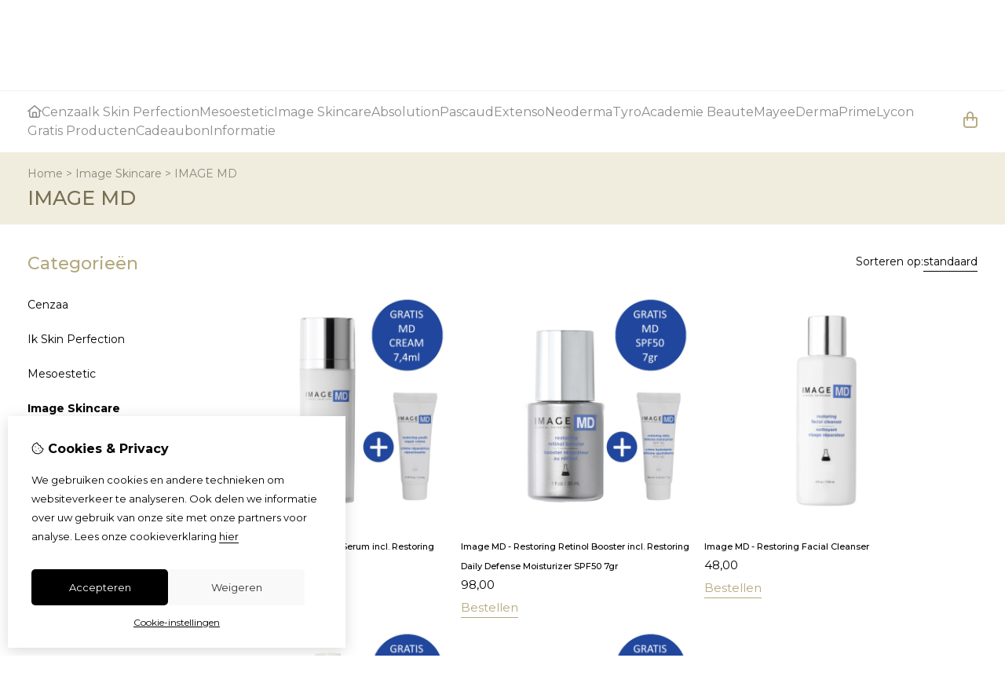

--- FILE ---
content_type: text/html; charset=utf-8
request_url: https://beautyproductenshop.nl/image-skincare-producten/image-skincare-image-md
body_size: 30583
content:
<?xml version="1.0" encoding="UTF-8"?>
<!DOCTYPE html PUBLIC "-//W3C//DTD XHTML 1.0 Strict//EN" "http://www.w3.org/TR/xhtml1/DTD/xhtml1-strict.dtd">
<html xmlns="http://www.w3.org/1999/xhtml" dir="ltr" lang="nl" xml:lang="nl" xmlns:fb="http://www.facebook.com/2008/fbml">

<head>

<script src="https://beautyproductenshop.nl/catalog/view/theme/tsb_theme/javascript/tsb_cookie_handler.js"></script>

<script>
  window.dataLayer = window.dataLayer || [];
  function gtag(){dataLayer.push(arguments);}

  if (localStorage.getItem('consentMode') === null){
    gtag('consent', 'default', {
      'ad_storage' : 'denied',
      'analytics_storage' : 'denied',
      'ad_user_data' : 'denied',
      'ad_personalization' : 'denied',
      'personalization_storage' : 'denied',
      'functionality_storage' : 'denied',
      'security_storage' : 'denied',
    });
  } else {
    gtag('consent', 'default', JSON.parse(localStorage.getItem('consentMode')));
  }

</script>

<!-- Google Tag Manager -->
<script>(function(w,d,s,l,i){w[l]=w[l]||[];w[l].push({'gtm.start':
new Date().getTime(),event:'gtm.js'});var f=d.getElementsByTagName(s)[0],
j=d.createElement(s),dl=l!='dataLayer'?'&l='+l:'';j.async=true;j.src=
'https://www.googletagmanager.com/gtm.js?id='+i+dl;f.parentNode.insertBefore(j,f);
})(window,document,'script','dataLayer','GTM-TPHVSMR');</script>
<!-- End Google Tag Manager -->


<script>
    </script>
<title>Image Skincare Image MD</title>
<meta http-equiv="Content-Type" content="text/html; charset=utf-8" />
<base href="https://beautyproductenshop.nl/" />

<meta property="og:title" content="Image Skincare Image MD" />
<meta property="og:site_name" content="Beauty Producten Shop" />
<meta property="og:description" content="Al 10 jaar uw online webshop voor huidverzorgingsproducten. Bij een IMAGE Skincare Image MD bestelling ontvangt u altijd extra Image miniaturen cadeau. Gratis verzending vanaf €45,-." />

<meta property="og:type" content="company" />
<meta property="og:image" content="https://beautyproductenshop.nl/image/" />
<meta property="og:description" content="Al 10 jaar uw online webshop voor huidverzorgingsproducten. Bij een IMAGE Skincare Image MD bestelling ontvangt u altijd extra Image miniaturen cadeau. Gratis verzending vanaf €45,-." />
<meta property="twitter:card" content="summary" />
<meta property="twitter:image" content="https://beautyproductenshop.nl/image/" />
<meta property="twitter:description" content="Al 10 jaar uw online webshop voor huidverzorgingsproducten. Bij een IMAGE Skincare Image MD bestelling ontvangt u altijd extra Image miniaturen cadeau. Gratis verzending vanaf €45,-." />
<meta name="twitter:title" content="Image Skincare Image MD" />

<meta name="google-site-verification" content="Dw8ZDplqxxErlZ30skUZJNDxTbzpejzgPHAH2NHb_-w" />

<meta name="keywords" content="image,skincare,ageless,body,spa,clear,cell,I,beauty,conceal,mask,rescue,iluma,image,md,ormedic,prevention,the,max,vital,c" />
<meta name="description" content="Al 10 jaar uw online webshop voor huidverzorgingsproducten. Bij een IMAGE Skincare Image MD bestelling ontvangt u altijd extra Image miniaturen cadeau. Gratis verzending vanaf €45,-." />
<meta name="viewport" content="width=device-width, initial-scale=1, maximum-scale=5" />


<script type="text/javascript">
function createCookie(name,value,days) {
  if (days) {
    var date = new Date();
    date.setTime(date.getTime()+(days*24*60*60*1000));
    var expires = "; expires="+date.toGMTString();
  }
  else var expires = "";
  document.cookie = name+"="+value+expires+"; path=/";
}
</script>
<script type="text/javascript">
//<![CDATA[
if (screen.width < 767) {
  createCookie("is_mobile", "1", 7);
  createCookie("is_touch", "1", 7);
  /*
  Avoid multiple page redirects fix
  window.location.reload();*/
} else {
  createCookie("is_mobile", "0", 7);
}
//]]>
</script>
<script type="text/javascript">
//<![CDATA[
;window.Modernizr=function(a,b,c){function v(a){i.cssText=a}function w(a,b){return v(l.join(a+";")+(b||""))}function x(a,b){return typeof a===b}function y(a,b){return!!~(""+a).indexOf(b)}function z(a,b,d){for(var e in a){var f=b[a[e]];if(f!==c)return d===!1?a[e]:x(f,"function")?f.bind(d||b):f}return!1}var d="2.5.3",e={},f=b.documentElement,g="modernizr",h=b.createElement(g),i=h.style,j,k={}.toString,l=" -webkit- -moz- -o- -ms- ".split(" "),m={},n={},o={},p=[],q=p.slice,r,s=function(a,c,d,e){var h,i,j,k=b.createElement("div"),l=b.body,m=l?l:b.createElement("body");if(parseInt(d,10))while(d--)j=b.createElement("div"),j.id=e?e[d]:g+(d+1),k.appendChild(j);return h=["&#173;","<style>",a,"</style>"].join(""),k.id=g,m.innerHTML+=h,m.appendChild(k),l||(m.style.background="",f.appendChild(m)),i=c(k,a),l?k.parentNode.removeChild(k):m.parentNode.removeChild(m),!!i},t={}.hasOwnProperty,u;!x(t,"undefined")&&!x(t.call,"undefined")?u=function(a,b){return t.call(a,b)}:u=function(a,b){return b in a&&x(a.constructor.prototype[b],"undefined")},Function.prototype.bind||(Function.prototype.bind=function(b){var c=this;if(typeof c!="function")throw new TypeError;var d=q.call(arguments,1),e=function(){if(this instanceof e){var a=function(){};a.prototype=c.prototype;var f=new a,g=c.apply(f,d.concat(q.call(arguments)));return Object(g)===g?g:f}return c.apply(b,d.concat(q.call(arguments)))};return e});var A=function(c,d){var f=c.join(""),g=d.length;s(f,function(c,d){var f=b.styleSheets[b.styleSheets.length-1],h=f?f.cssRules&&f.cssRules[0]?f.cssRules[0].cssText:f.cssText||"":"",i=c.childNodes,j={};while(g--)j[i[g].id]=i[g];e.touch="ontouchstart"in a||a.DocumentTouch&&b instanceof DocumentTouch||(j.touch&&j.touch.offsetTop)===9},g,d)}([,["@media (",l.join("touch-enabled),("),g,")","{#touch{top:9px;position:absolute}}"].join("")],[,"touch"]);m.touch=function(){return e.touch};for(var B in m)u(m,B)&&(r=B.toLowerCase(),e[r]=m[B](),p.push((e[r]?"":"no-")+r));return v(""),h=j=null,e._version=d,e._prefixes=l,e.testStyles=s,e}(this,this.document);
if (Modernizr.touch){
  createCookie("is_touch", "1", 7);
  var head = document.getElementsByTagName('head')[0],
      style = document.createElement('style'),
      rules = document.createTextNode('.s_grid_view .s_item .s_actions { display: block !important; }');
  style.type = 'text/css';
  if(style.styleSheet)
      style.styleSheet.cssText = rules.nodeValue;
  else style.appendChild(rules);
  head.appendChild(style);
} else {
  createCookie("is_touch", "0", 7);
}
//]]>
</script>
<link rel="stylesheet" type="text/css" href="https://beautyproductenshop.nl/catalog/view/theme/tsb_theme/stylesheet/screen.css.php?v=2.2.4&amp;is_mobile=0&amp;is_touch=0&amp;language=ltr&amp;border=0&amp;font_body=Montserrat&amp;font_navigation=Montserrat&amp;font_navigation_weight=normal&amp;font_navigation_style=default&amp;font_navigation_size=16&amp;font_intro=Montserrat&amp;font_intro_weight=normal&amp;font_intro_style=default&amp;font_intro_size=32&amp;font_title=Montserrat&amp;font_title_weight=normal&amp;font_title_style=default&amp;font_price=Montserrat&amp;font_price_weight=normal&amp;font_price_style=default&amp;font_button=Montserrat&amp;font_button_weight=normal&amp;font_button_style=default&amp;font_button_size=16" media="screen" />

<link type='text/css' href='/catalog/view/theme/tsb_theme/stylesheet/reseller.css' rel='stylesheet' />
<script  type="text/javascript" src="system/cache/css-js-cache/0/_58d50aac32e18c04a73870c9b3bd7944_035924b9a9726f148d6f4808aba7720e.js"></script>

<!--
-->

<script type="text/javascript">
//<![CDATA[
var $sReg=new function(){function c(){var a=Array.prototype.slice.call(arguments);a.unshift({});return b.apply(null,a)}function b(c){for(var d=1,e=arguments.length;d<e;d++){var f=arguments[d];if(typeof f!="object")continue;for(var g in f){var h=f[g],i=c[g];c[g]=i&&typeof h=="object"&&typeof i=="object"?b(i,h):a(h)}}return c}function a(b){var c;switch(typeof obj){case"object":c={};for(var d in b)c[d]=a(b[d]);break;case"array":c=[];for(var e=0,f=b.length;e<f;e++)c[e]=a(b[e]);break;default:return b}return c}var d={conf:{},set:function(a,b){var d=a.split("/");if(d.shift()!==""){return false}if(d.length>0&&d[d.length-1]==""){d.pop()}var e={};var f=e;var g=d.length;if(g>0){for(i=0;i<g-1;i++){f[d[i]]={};f=f[d[i]]}f[d[g-1]]=b;this.conf=c(this.conf,e)}else{this.conf=b}},get:function(a){var b=a.split("/");if(b.shift()!==""){return null}if(b.length>0&&b[b.length-1]=="")b.pop();var c=this.conf;var d=true;var e=0;if(c[b[e]]===undefined){return null}var f=b.length;while(d&&e<f){d=d&&c[b[e]]!==undefined;c=c[b[e]];e++}return c}};return d}
$sReg.set('/tb/image_url', 'https://beautyproductenshop.nl/image/');$sReg.set('/tb/theme_stylesheet_url', 'https://beautyproductenshop.nl/catalog/view/theme/tsb_theme/stylesheet/');$sReg.set('/tb/is_mobile', '0');$sReg.set('/tb/basename', 'tsb_theme');$sReg.set('/tb/shopping_cart_url', 'https://beautyproductenshop.nl/checkout/cart');$sReg.set('/tb/wishlist_url', 'https://beautyproductenshop.nl/account/wishlist');$sReg.set('/tb/category_path', '279_283');$sReg.set('/tb/schemer_config', jQuery.parseJSON('{"path":"0","predefined_scheme":"custom","colors":{"main":"b3a87d","secondary":"8c8c8c","background":"f5f3ed","intro":"f0eddf","intro_text":"8a8578","intro_title":"786f53","price":"66d6ff","texture":"texture_1"},"is_parent":"1","parent_scheme":"custom","parent_vars":{"path":"0","predefined_scheme":"custom","colors":{"main":"b3a87d","secondary":"8c8c8c","background":"f5f3ed","intro":"f0eddf","intro_text":"8a8578","intro_title":"786f53","price":"66d6ff","texture":"texture_1"},"is_parent":"1","parent_scheme":"custom"},"parent_name":"Image Skincare"}'));$sReg.set('/lang/text_continue', 'Verder');$sReg.set('/lang/text_continue_shopping', 'Verder winkelen');$sReg.set('/lang/text_shopping_cart', 'Winkelmandje');$sReg.set('/lang/text_wishlist', 'Verlanglijst');//]]>
</script>

<script type="text/javascript">

  $.widget("tb.tbTabs", $.ui.tabs, {});
  $(document).ready(function () {

        $.each($sReg.get("/tb/category_path").split("_"), function(number, id){ $("#menu_" + id).addClass("s_selected"); });
    	
	
  });

</script><link rel="icon" href="https://beautyproductenshop.nl/image/data/inrichting/cenzaaskincareproductenwebshoponlinebestellenkopen.jpg" />

<meta property="og:url" content="https://beautyproductenshop.nl/image-skincare-producten/image-skincare-image-md" />
<meta name="twitter:url" content="https://beautyproductenshop.nl/image-skincare-producten/image-skincare-image-md" />
<link href="https://beautyproductenshop.nl/image-skincare-producten/image-skincare-image-md" rel="canonical" />

<link rel="stylesheet" href="system/cache/css-js-cache/0/_58d50aac32e18c04a73870c9b3bd7944_e435ca1076539ed37b03d18762b98309.css"/>
<script  type="text/javascript" src="system/cache/css-js-cache/0/_58d50aac32e18c04a73870c9b3bd7944_072b6cf45a617a99a1d386ea97deb0e6.js"></script>


<link rel="stylesheet" href="https://cdn.jsdelivr.net/npm/swiper@12/swiper-bundle.min.css" />
<script src="https://cdn.jsdelivr.net/npm/swiper@12/swiper-bundle.min.js"></script>

<style type="text/css">body.s_layout_fixed {   background-color: #f5f3ed;   background-image: url('https://beautyproductenshop.nl/catalog/view/theme/tsb_theme/images/texture_1.png');   background-repeat: repeat;   background-position: top left;   background-attachment: scroll; } .s_main_color, #twitter li span a, .s_button_add_to_cart, .s_box h2, .box .box-heading, .checkout-heading a, #welcome_message a, .s_plain .s_price, .s_plain .s_price * {   color: #b3a87d; } #footer_categories h2 a:hover {   color: #b3a87d !important; }   .s_main_color_bgr, .s_main_color_bgr input, #cart .s_icon, #shop_contacts .s_icon, .s_list_1 li:before, .s_button_add_to_cart .s_icon, #intro .s_button_prev, #intro .s_button_next, .buttons .button, .noty_message button.s_main_color_bgr, .s_notify .s_success_24, .s_button_wishlist .s_icon, .s_button_compare .s_icon, .s_product_row .s_row_number, .jcarousel-prev, .jcarousel-next, #listing_options .display input[type="submit"] {   background-color: #b3a87d; }  .fa, .cart_menu .s_icon, #menu_home .fa:hover, .categories ul li li a:hover, .site_search .fa-magnifying-glass {   color: #b3a87d; }  .site_search .fa-magnifying-glass {   background-color: #b3a87d; }   .buttons input[type=submit].button, .buttons input[type=button].button, .noty_message button.s_main_color_bgr {   border: 3px solid #b3a87d; } .s_secondary_color, a:hover, .categories > ul > li > a, #footer_categories h2, #footer_categories h2 a, .pagination a, #view_mode .s_selected a, #welcome_message a:hover {   color: #8c8c8c; } #content a:hover, #shop_info a:hover, #footer a:hover, #intro h1 a:hover, #intro h2 a:hover, #content a:hover, #shop_info a:hover, #footer a:hover, #breadcrumbs a:hover {   color: #8c8c8c; } .s_secondary_color_bgr, #view_mode .s_selected .s_icon, #view_mode a:hover .s_icon, .pagination a:hover, .s_button_add_to_cart:hover .s_icon, .s_notify .s_failure_24, #product_share .s_review_write:hover .s_icon, .s_button_wishlist:hover .s_icon, .s_button_compare:hover .s_icon, .noty_message button.s_secondary_color_bgr {   background-color: #8c8c8c; } .noty_message button.s_secondary_color_bgr {   border: 3px solid #8c8c8c; } #intro {   background-color: #f0eddf; } #intro, #breadcrumbs a {   color: #8a8578; } #intro h1, #intro h1 *, #intro h2, #intro h2 * {   color: #786f53; } #intro .s_rating {   ~background-color: #f0eddf; }   .s_label .s_price, .s_label .s_price * {   color: #66d6ff; }  *::-moz-selection {   color: #fff;   background-color: #b3a87d; } *::-webkit-selection {   color: #fff;   background-color: #b3a87d; } *::selection {   color: #fff;   background-color: #b3a87d; }  .scroll_top{ 	color: #786f53; 	background: #f0eddf; } #content #page strong {color: #000;}.s_label .s_price, .s_label .s_price * {font-size: 20px !important;}.pcheckout #payment-method img {    	width: 25px;    	object-fit: contain;}.pcheckout #payment-method label {    display: flex;    flex-direction: row;    align-items: center;    gap: 7px;}#copy {display: none !important;}@media only screen and (max-width: 768px){.s_side_col .s_box, .s_side_col .s_box_1 {display: none !important;}}@media screen and (max-width: 450px) {#categories > ul > li {    text-align: center !important;    width: 100% !important;}#menu_home {    display: block !important;}#menu_home a {    background: none !important;}#account_module {display: block !important; }}.s_categories_module ul li ul {padding-left: 15px;margin-top: 10px;}.s_categories_module li {padding: 10px 0;border-bottom: 0px;}.at-share-btn-elements{display:none;}.s_item_info h3 a {font-size: 11px;letter-spacing: 0px;height: 50px;}@media screen and (max-width: 900px) {.s_item_info h3 a {font-size: 9px;letter-spacing: 0px;height: 90px;}}.prev {display:none !important;}.next {display:none !important;}.s_category_thumb, #payments_types img {    width: 50px;    height: auto;}</style>

</head>

<body class="layout_0 s_layout_full big_screen_fixed slider_ pcategory class-product-category category-279 category-283 s_2_cols s_page_product_category">

									
<noscript><iframe async src="https://www.googletagmanager.com/ns.html?id=GTM-TPHVSMR" height="0" width="0" style="display:none;visibility:hidden"></iframe></noscript>

  <script async src="https://www.googletagmanager.com/gtag/js?id=G-WG1MMXDR1E"></script>
  <script>
    window.dataLayer = window.dataLayer || [];
    function gtag(){dataLayer.push(arguments);}
    if (hasConsent('analytics_storage')) {
      gtag('js', new Date());
      gtag('config', 'G-WG1MMXDR1E');
    }
  </script>



    <div class="main_navigation s_row mobile">
        <div class="s_wrap">
            <div class="s_col_12">

                <div class="mobile_header_wrapper">

                    <div class="categories s_nav">

                        <ul class="full_menu">
  <li id="menu_home">
    <a href="https://beautyproductenshop.nl/"><i class="fa-regular fa-house"></i></a>
  </li>

  <li class="menu_60 s_category_menu">
  
      <a class="main-mcat" href="https://beautyproductenshop.nl/cenzaa-producten-webshop">Cenzaa</a>
  
      <div class="s_submenu">
              <div class="s_category_group">
                      <h3 class="mobile">
              <a style="color:#bbb" href="https://beautyproductenshop.nl/cenzaa-producten-webshop"> In Cenzaa</a>
            </h3>
          
          <ul class="s_list_1 clearfix">
    <li>
    <a href="https://beautyproductenshop.nl/cenzaa-producten-webshop/cenzaa-lovable-giftboxen">Lovable Giftboxen (NIEUW!)</a>  </li>
    <li>
    <a href="https://beautyproductenshop.nl/cenzaa-producten-webshop/cenzaa-actie-producten-voordelig-aanbieding">Cenzaa ACTIE!!!</a>  </li>
    <li>
    <a href="https://beautyproductenshop.nl/cenzaa-producten-webshop/cenzaa-voordeelsets">Voordeelsets (NIEUW)</a>  </li>
    <li>
    <a href="https://beautyproductenshop.nl/cenzaa-producten-webshop/cenzaa-nieuwe-producten">Nieuwe producten</a>  </li>
    <li>
    <a href="https://beautyproductenshop.nl/cenzaa-producten-webshop/cenzaa-reiniging">Reiniging</a>  </li>
    <li>
    <a href="https://beautyproductenshop.nl/cenzaa-producten-webshop/cenzaa-scrubs-peelings">Scrubs &amp; Peelings</a>  </li>
    <li>
    <a href="https://beautyproductenshop.nl/cenzaa-producten-webshop/cenzaa-dagcreme-nachtcreme">Dag &amp; Nacht Crèmes</a>  </li>
    <li>
    <a href="https://beautyproductenshop.nl/cenzaa-producten-webshop/cenzaa-gezichtsmasker">Maskers</a>  </li>
    <li>
    <a href="https://beautyproductenshop.nl/cenzaa-producten-webshop/cenzaa-serums-specials">Serums &amp; Specials</a>  </li>
    <li>
    <a href="https://beautyproductenshop.nl/cenzaa-producten-webshop/cenzaa-lipverzorging">Lipverzorging</a>  </li>
    <li>
    <a href="https://beautyproductenshop.nl/cenzaa-producten-webshop/cenzaa-oogverzorging">Oogverzorging</a>  </li>
    <li>
    <a href="https://beautyproductenshop.nl/cenzaa-producten-webshop/cenzaa-zonbescherming">Zonbescherming</a>  </li>
    <li>
    <a href="https://beautyproductenshop.nl/cenzaa-producten-webshop/cenzaa-bb-cremes">BB crèmes</a>  </li>
    <li>
    <a href="https://beautyproductenshop.nl/cenzaa-producten-webshop/cenzaa-handverzorging-voetverzorging">Hand &amp; Voetverzorging</a>  </li>
    <li>
    <a href="https://beautyproductenshop.nl/cenzaa-producten-webshop/cenzaa-360-skincode">360 Skincode</a>  </li>
    <li>
    <a href="https://beautyproductenshop.nl/cenzaa-producten-webshop/cenzaa-discovery-kits-beautycases">Discovery Kits &amp; Beautycases</a>  </li>
    <li>
    <a href="https://beautyproductenshop.nl/cenzaa-producten-webshop/cenzaa-skin-boost-ampul-therapy">Ampul Therapy</a>  </li>
    <li>
    <a href="https://beautyproductenshop.nl/cenzaa-producten-webshop/cenzaa-seasons-skin-rhythm">Seasons Skin Rhythm</a>  </li>
  </ul>        </div>
          </div>
  </li>
<li class="menu_89 s_category_menu">
  
      <a class="main-mcat" href="https://beautyproductenshop.nl/ik-skin-perfection-producten-webshop">Ik Skin Perfection</a>
  
      <div class="s_submenu">
              <div class="s_category_group">
                      <h3 class="mobile">
              <a style="color:#bbb" href="https://beautyproductenshop.nl/ik-skin-perfection-producten-webshop"> In Ik Skin Perfection</a>
            </h3>
          
          <ul class="s_list_1 clearfix">
    <li>
    <a href="https://beautyproductenshop.nl/ik-skin-perfection-producten-webshop/ik-skin-perfection-lovable-giftboxen">Lovable Giftboxen (NIEUW!)</a>  </li>
    <li>
    <a href="https://beautyproductenshop.nl/ik-skin-perfection-producten-webshop/ik-skin-perfection-actie-producten">Ik Skin ACTIE!!!</a>  </li>
    <li>
    <a href="https://beautyproductenshop.nl/ik-skin-perfection-producten-webshop/ik-skin-perfection-nieuwe-producten">Nieuwe producten</a>  </li>
    <li>
    <a href="https://beautyproductenshop.nl/ik-skin-perfection-producten-webshop/ik-skin-perfection-voordeelpakketten">Voordeelpakket Huidtypes</a>  </li>
    <li>
    <a href="https://beautyproductenshop.nl/ik-skin-perfection-producten-webshop/ik-skin-perfection-voordeelpakketten-serum-layering-routine-sets">Voordeelpakket Serum Routine Sets</a>  </li>
    <li>
    <a href="https://beautyproductenshop.nl/ik-skin-perfection-producten-webshop/ik-skin-perfection-cleansers">Ik Skin Multi Cleanser</a>  </li>
    <li>
    <a href="https://beautyproductenshop.nl/ik-skin-perfection-producten-webshop/ik-skin-perfection-maskers">Ik Skin Derma Mask</a>  </li>
    <li>
    <a href="https://beautyproductenshop.nl/ik-skin-perfection-producten-webshop/ik-skin-perfection-cream">Ik Skin 24H cream</a>  </li>
    <li>
    <a href="https://beautyproductenshop.nl/ik-skin-perfection-producten-webshop/ik-skin-perfection-serum">Ik Skin Serum</a>  </li>
    <li>
    <a href="https://beautyproductenshop.nl/ik-skin-perfection-producten-webshop/ik-skin-perfection-innergoods">Ik Skin Innergoods</a>  </li>
    <li>
    <a href="https://beautyproductenshop.nl/ik-skin-perfection-producten-webshop/ik-skin-perfection-care">Ik Skin Care &amp; Sun</a>  </li>
    <li>
    <a href="https://beautyproductenshop.nl/ik-skin-perfection-producten-webshop/ik-skin-perfection-oil">Ik Skin Oil</a>  </li>
    <li>
    <a href="https://beautyproductenshop.nl/ik-skin-perfection-producten-webshop/ik-skin-perfection-medical-kit">Ik Skin Medical</a>  </li>
    <li>
    <a href="https://beautyproductenshop.nl/ik-skin-perfection-producten-webshop/ik-skin-perfection-acid-infusions">Ik Skin Acid Infusions</a>  </li>
    <li>
    <a href="https://beautyproductenshop.nl/ik-skin-perfection-producten-webshop/ik-skin-perfection-try-travel-sets">Ik Skin Try Travel Sets</a>  </li>
    <li>
    <a href="https://beautyproductenshop.nl/ik-skin-perfection-producten-webshop/ik-skin-perfection-boxen">Ik Skin Boxen</a>  </li>
    <li>
    <a href="https://beautyproductenshop.nl/ik-skin-perfection-producten-webshop/ik-skin-perfection-blooom">Ik Skin Blooom</a>  </li>
  </ul>        </div>
          </div>
  </li>
<li class="menu_226 s_category_menu">
  
      <a class="main-mcat" href="https://beautyproductenshop.nl/mesoestetic-producten">Mesoestetic</a>
  
      <div class="s_submenu">
              <div class="s_category_group">
                      <h3 class="mobile">
              <a style="color:#bbb" href="https://beautyproductenshop.nl/mesoestetic-producten"> In Mesoestetic</a>
            </h3>
          
          <ul class="s_list_1 clearfix">
    <li>
    <a href="https://beautyproductenshop.nl/mesoestetic-producten/mesoestetic-winter-actie">Winter actie!!!</a>  </li>
    <li>
    <a href="https://beautyproductenshop.nl/mesoestetic-producten/mesoestetic-voordeelpakket-huidtypes">Voordeelpakket Huidtypes</a>  </li>
    <li>
    <a href="https://beautyproductenshop.nl/mesoestetic-producten/mesoestetic-age-element-brightening-solutions">Age Element Brightening Solutions</a>  </li>
    <li>
    <a href="https://beautyproductenshop.nl/mesoestetic-producten/mesoestetic-age-element-antiwrinkles-solutions">Age Element Antiwrinkles Solutions</a>  </li>
    <li>
    <a href="https://beautyproductenshop.nl/mesoestetic-producten/mesoestetic-age-element-firming-solutions">Age Element Firming Solutions</a>  </li>
    <li>
    <a href="https://beautyproductenshop.nl/mesoestetic-producten/mesoestetic-radiance-dna-sale">Radiance DNA SALE</a>  </li>
    <li>
    <a href="https://beautyproductenshop.nl/mesoestetic-producten/mesoestetic-sun-protection">Sun Protection</a>  </li>
    <li>
    <a href="https://beautyproductenshop.nl/mesoestetic-producten/mesoestetic-cleansers-essential-care">Cleansers</a>  </li>
    <li>
    <a href="https://beautyproductenshop.nl/mesoestetic-producten/mesoestetic-hydratation-essential-care">Hydratation</a>  </li>
    <li>
    <a href="https://beautyproductenshop.nl/mesoestetic-producten/mesoestetic-sensitive-skin-essential-care">Sensitive Skin</a>  </li>
    <li>
    <a href="https://beautyproductenshop.nl/mesoestetic-producten/mesoestetic-exfoliate-boost-essential-care">Exfoliate &amp; Boost</a>  </li>
    <li>
    <a href="https://beautyproductenshop.nl/mesoestetic-producten/mesoestetic-masks-essential-care">Masks</a>  </li>
    <li>
    <a href="https://beautyproductenshop.nl/mesoestetic-producten/mesoestetic-depigmentation-essential-care">Depigmentation</a>  </li>
    <li>
    <a href="https://beautyproductenshop.nl/mesoestetic-producten/mesoestetic-acne-essential-care">Acne</a>  </li>
    <li>
    <a href="https://beautyproductenshop.nl/mesoestetic-producten/mesoestetic-post-peel">Post Peel</a>  </li>
    <li>
    <a href="https://beautyproductenshop.nl/mesoestetic-producten/mesoestetic-ampoules-serum">Ampoules &amp; Serum</a>  </li>
    <li>
    <a href="https://beautyproductenshop.nl/mesoestetic-producten/mesoestetic-intimate">Intimate</a>  </li>
    <li>
    <a href="https://beautyproductenshop.nl/mesoestetic-producten/bodyshock">Bodyshock</a>  </li>
    <li>
    <a href="https://beautyproductenshop.nl/mesoestetic-producten/mesoestetic-nutraceuticals-grascontrol">Grascontrol</a>  </li>
    <li>
    <a href="https://beautyproductenshop.nl/mesoestetic-producten/mesoestetic-haircare-tricology">Haircare</a>  </li>
  </ul>        </div>
          </div>
  </li>
<li class="menu_279 s_category_menu">
  
      <a class="main-mcat" href="https://beautyproductenshop.nl/image-skincare-producten">Image Skincare</a>
  
      <div class="s_submenu">
              <div class="s_category_group">
                      <h3 class="mobile">
              <a style="color:#bbb" href="https://beautyproductenshop.nl/image-skincare-producten"> In Image Skincare</a>
            </h3>
          
          <ul class="s_list_1 clearfix">
    <li>
    <a href="https://beautyproductenshop.nl/image-skincare-producten/image-skincare-voordeel-actie-korting">Image Actie</a>  </li>
    <li>
    <a href="https://beautyproductenshop.nl/image-skincare-producten/image-skincare-nieuwe-producten">NIEUWE PRODUCTEN</a>  </li>
    <li>
    <a href="https://beautyproductenshop.nl/image-skincare-producten/image-skincare-skin-treatments">Image Skin Treatments (NIEUW)</a>  </li>
    <li>
    <a href="https://beautyproductenshop.nl/image-skincare-producten/image-skincare-vital-c">VITAL C</a>  </li>
    <li>
    <a href="https://beautyproductenshop.nl/image-skincare-producten/image-skincare-prevention">PREVENTION+</a>  </li>
    <li>
    <a href="https://beautyproductenshop.nl/image-skincare-producten/image-skincare-ormedic">ORMEDIC</a>  </li>
    <li>
    <a href="https://beautyproductenshop.nl/image-skincare-producten/image-skincare-ageless-producten">AGELESS</a>  </li>
    <li>
    <a href="https://beautyproductenshop.nl/image-skincare-producten/image-skincare-iluma">ILUMA</a>  </li>
    <li>
    <a href="https://beautyproductenshop.nl/image-skincare-producten/image-skincare-image-md">IMAGE MD</a>  </li>
    <li>
    <a href="https://beautyproductenshop.nl/image-skincare-producten/image-skincare-biome">BIOME+</a>  </li>
    <li>
    <a href="https://beautyproductenshop.nl/image-skincare-producten/image-skincare-clear-cell">CLEAR CELL</a>  </li>
    <li>
    <a href="https://beautyproductenshop.nl/image-skincare-producten/image-skincare-the-max">THE MAX</a>  </li>
    <li>
    <a href="https://beautyproductenshop.nl/image-skincare-producten/image-skincare-i-conceal">I CONCEAL</a>  </li>
    <li>
    <a href="https://beautyproductenshop.nl/image-skincare-producten/image-skincare-i-beauty">I BEAUTY</a>  </li>
    <li>
    <a href="https://beautyproductenshop.nl/image-skincare-producten/image-skincare-i-mask">I MASK</a>  </li>
    <li>
    <a href="https://beautyproductenshop.nl/image-skincare-producten/image-skincare-body-spa">BODY SPA</a>  </li>
    <li>
    <a href="https://beautyproductenshop.nl/image-skincare-producten/image-skincare-set-kit">Sets &amp; Trial Kits</a>  </li>
  </ul>        </div>
          </div>
  </li>
<li class="menu_254 s_category_menu">
  
      <a class="main-mcat" href="https://beautyproductenshop.nl/absolution-producten">Absolution</a>
  
      <div class="s_submenu">
              <div class="s_category_group">
                      <h3 class="mobile">
              <a style="color:#bbb" href="https://beautyproductenshop.nl/absolution-producten"> In Absolution</a>
            </h3>
          
          <ul class="s_list_1 clearfix">
    <li>
    <a href="https://beautyproductenshop.nl/absolution-producten/absolution-giftsets-2025">(TIP!) Absolution giftsets 2025</a>  </li>
    <li>
    <a href="https://beautyproductenshop.nl/absolution-producten/absolution-cleansers-toners">Cleansers - Toners</a>  </li>
    <li>
    <a href="https://beautyproductenshop.nl/absolution-producten/absolution-match-solutions">Match Solutions</a>  </li>
    <li>
    <a href="https://beautyproductenshop.nl/absolution-producten/absolution-mix-essentials">Mix Essentials</a>  </li>
    <li>
    <a href="https://beautyproductenshop.nl/absolution-producten/absolution-specific-cares">Specific Cares</a>  </li>
    <li>
    <a href="https://beautyproductenshop.nl/absolution-producten/absolution-the-body">The Body</a>  </li>
    <li>
    <a href="https://beautyproductenshop.nl/absolution-producten/absolution-the-makeup">The Makeup</a>  </li>
    <li>
    <a href="https://beautyproductenshop.nl/absolution-producten/absolution-kits-sets">Kits &amp; Sets</a>  </li>
  </ul>        </div>
          </div>
  </li>
<li class="menu_318 s_category_menu">
  
      <a class="main-mcat" href="https://beautyproductenshop.nl/pascaud-producten">Pascaud</a>
  
      <div class="s_submenu">
              <div class="s_category_group">
                      <h3 class="mobile">
              <a style="color:#bbb" href="https://beautyproductenshop.nl/pascaud-producten"> In Pascaud</a>
            </h3>
          
          <ul class="s_list_1 clearfix">
    <li>
    <a href="https://beautyproductenshop.nl/pascaud-producten/pascaud-cleansers-peelings">Cleansers - Peelings</a>  </li>
    <li>
    <a href="https://beautyproductenshop.nl/pascaud-producten/pascaud-dagcreme-nachtcreme-cremes">Crèmes</a>  </li>
    <li>
    <a href="https://beautyproductenshop.nl/pascaud-producten/pascaud-serums-ampullen">Serums - Ampullen</a>  </li>
    <li>
    <a href="https://beautyproductenshop.nl/pascaud-producten/pascaud-maskers">Maskers</a>  </li>
    <li>
    <a href="https://beautyproductenshop.nl/pascaud-producten/pascaud-zonbescherming">Zonbescherming</a>  </li>
    <li>
    <a href="https://beautyproductenshop.nl/pascaud-producten/pascaud-eye-lip-care">Eye - Lip Care</a>  </li>
    <li>
    <a href="https://beautyproductenshop.nl/pascaud-producten/pascaud-body-care">Body Care</a>  </li>
    <li>
    <a href="https://beautyproductenshop.nl/pascaud-producten/pascaud-acties-sets">Acties - Sets Cosmeceuticals</a>  </li>
    <li>
    <a href="https://beautyproductenshop.nl/pascaud-producten/pascaud-lichaamsreiniging-darmflora">Lichaamsreiniging - Darmflora</a>  </li>
    <li>
    <a href="https://beautyproductenshop.nl/pascaud-producten/pascaud-anti-aging">Anti-Aging</a>  </li>
    <li>
    <a href="https://beautyproductenshop.nl/pascaud-producten/pascaud-huid-haar-nagels-vitaliteit">Huid - Haar - Nagels - Vitaliteit</a>  </li>
    <li>
    <a href="https://beautyproductenshop.nl/pascaud-producten/pascaud-zonbescherming-nutriceuticals">Zonbescherming Nutriceuticals</a>  </li>
    <li>
    <a href="https://beautyproductenshop.nl/pascaud-producten/pascaud-circulatie">Circulatie</a>  </li>
    <li>
    <a href="https://beautyproductenshop.nl/pascaud-producten/pascaud-acties-sets-nutriceuticals">Acties - Sets Nutriceuticals</a>  </li>
    <li>
    <a href="https://beautyproductenshop.nl/pascaud-producten/pascaud-foundations">Foundations</a>  </li>
    <li>
    <a href="https://beautyproductenshop.nl/pascaud-producten/pascaud-cover-cream">Cover Creams</a>  </li>
    <li>
    <a href="https://beautyproductenshop.nl/pascaud-producten/pascaud-blushers-glows">Blushers - Glows</a>  </li>
    <li>
    <a href="https://beautyproductenshop.nl/pascaud-producten/pascaud-eyeshadows">Eyeshadows</a>  </li>
    <li>
    <a href="https://beautyproductenshop.nl/pascaud-producten/pascaud-lipglosses">Lipglosses</a>  </li>
    <li>
    <a href="https://beautyproductenshop.nl/pascaud-producten/pascaud-lipsticks">Lipsticks</a>  </li>
    <li>
    <a href="https://beautyproductenshop.nl/pascaud-producten/pascaud-parfum">Parfum</a>  </li>
  </ul>        </div>
          </div>
  </li>
<li class="menu_97 s_category_menu">
  
      <a class="main-mcat" href="https://beautyproductenshop.nl/extenso-skincare-producten-webshop">Extenso</a>
  
      <div class="s_submenu">
              <div class="s_category_group">
                      <h3 class="mobile">
              <a style="color:#bbb" href="https://beautyproductenshop.nl/extenso-skincare-producten-webshop"> In Extenso</a>
            </h3>
          
          <ul class="s_list_1 clearfix">
    <li>
    <a href="https://beautyproductenshop.nl/extenso-skincare-producten-webshop/extenso-actie-producten">Extenso ACTIE!!!</a>  </li>
    <li>
    <a href="https://beautyproductenshop.nl/extenso-skincare-producten-webshop/extenso-skincare-nieuwe-producten">Nieuwe producten</a>  </li>
    <li>
    <a href="https://beautyproductenshop.nl/extenso-skincare-producten-webshop/extenso-skincare-reiniging">Reiniging</a>  </li>
    <li>
    <a href="https://beautyproductenshop.nl/extenso-skincare-producten-webshop/extenso-skincare-scrubs-peelings">Scrubs &amp; Peelings</a>  </li>
    <li>
    <a href="https://beautyproductenshop.nl/extenso-skincare-producten-webshop/extenso-skincare-cremes">Dag &amp; Nacht Crèmes</a>  </li>
    <li>
    <a href="https://beautyproductenshop.nl/extenso-skincare-producten-webshop/extenso-skincare-maskers">Maskers</a>  </li>
    <li>
    <a href="https://beautyproductenshop.nl/extenso-skincare-producten-webshop/extenso-skincare-serums-specials">Serums &amp; Specials</a>  </li>
    <li>
    <a href="https://beautyproductenshop.nl/extenso-skincare-producten-webshop/extenso-skincare-improvement-producten">Skin Improvement</a>  </li>
    <li>
    <a href="https://beautyproductenshop.nl/extenso-skincare-producten-webshop/extenso-skincare-oogverzorging">Oogverzorging</a>  </li>
    <li>
    <a href="https://beautyproductenshop.nl/extenso-skincare-producten-webshop/extenso-skincare-sun-care">Sun Care (NIEUW)</a>  </li>
    <li>
    <a href="https://beautyproductenshop.nl/extenso-skincare-producten-webshop/extenso-skincare-lipverzorging">Lipverzorging</a>  </li>
    <li>
    <a href="https://beautyproductenshop.nl/extenso-skincare-producten-webshop/extenso-skincare-ampoules">Ampoules</a>  </li>
    <li>
    <a href="https://beautyproductenshop.nl/extenso-skincare-producten-webshop/extenso-skincare-mannen-huidverzorging">Mannen</a>  </li>
    <li>
    <a href="https://beautyproductenshop.nl/extenso-skincare-producten-webshop/extenso-skincare-bad-body-producten">Bad &amp; Body</a>  </li>
    <li>
    <a href="https://beautyproductenshop.nl/extenso-skincare-producten-webshop/extenso-skincare-miniaturen">Miniaturen</a>  </li>
  </ul>        </div>
          </div>
  </li>
<li class="menu_196 s_category_menu">
  
      <a class="main-mcat" href="https://beautyproductenshop.nl/neoderma-producten">Neoderma</a>
  
      <div class="s_submenu">
              <div class="s_category_group">
                      <h3 class="mobile">
              <a style="color:#bbb" href="https://beautyproductenshop.nl/neoderma-producten"> In Neoderma</a>
            </h3>
          
          <ul class="s_list_1 clearfix">
    <li>
    <a href="https://beautyproductenshop.nl/neoderma-producten/neoderma-blue-blood-actie">Neoderma Blue Blood Actie</a>  </li>
    <li>
    <a href="https://beautyproductenshop.nl/neoderma-producten/neoderma-blue-blood">Blue Blood</a>  </li>
    <li>
    <a href="https://beautyproductenshop.nl/neoderma-producten/neoderma-blue-blood-sunscreens">Blue Blood Sunscreens</a>  </li>
    <li>
    <a href="https://beautyproductenshop.nl/neoderma-producten/neoderma-neo-balance">Neo-Balance</a>  </li>
    <li>
    <a href="https://beautyproductenshop.nl/neoderma-producten/neoderma-neo-defense">Neo-Defense</a>  </li>
    <li>
    <a href="https://beautyproductenshop.nl/neoderma-producten/neoderma-neo-hydro">Neo-Hydro</a>  </li>
    <li>
    <a href="https://beautyproductenshop.nl/neoderma-producten/neoderma-neo-lift">Neo-Lift</a>  </li>
    <li>
    <a href="https://beautyproductenshop.nl/neoderma-producten/neoderma-neo-sense">Neo-Sense</a>  </li>
    <li>
    <a href="https://beautyproductenshop.nl/neoderma-producten/neoderma-neo-white">Neo-White</a>  </li>
    <li>
    <a href="https://beautyproductenshop.nl/neoderma-producten/neoderma-neo-youth">Neo-Youth</a>  </li>
    <li>
    <a href="https://beautyproductenshop.nl/neoderma-producten/neoderma-cleansers-exfoliators">Cleansers &amp; Exfoliators</a>  </li>
    <li>
    <a href="https://beautyproductenshop.nl/neoderma-producten/Neoderma-producten-bestellen">Neoderma Skincare</a>  </li>
    <li>
    <a href="https://beautyproductenshop.nl/neoderma-producten/neoderma-branding">Neoderma Branding</a>  </li>
  </ul>        </div>
          </div>
  </li>
<li class="menu_157 s_category_menu">
  
      <a class="main-mcat" href="https://beautyproductenshop.nl/tyro-producten-webshop">Tyro</a>
  
      <div class="s_submenu">
              <div class="s_category_group">
                      <h3 class="mobile">
              <a style="color:#bbb" href="https://beautyproductenshop.nl/tyro-producten-webshop"> In Tyro</a>
            </h3>
          
          <ul class="s_list_1 clearfix">
    <li>
    <a href="https://beautyproductenshop.nl/tyro-producten-webshop/tyro-reiniging-lotions">Reiniging &amp; Lotions</a>  </li>
    <li>
    <a href="https://beautyproductenshop.nl/tyro-producten-webshop/tyro-maskers-scrubs-peelings">Maskers, Scrubs &amp; Peelings</a>  </li>
    <li>
    <a href="https://beautyproductenshop.nl/tyro-producten-webshop/tyro-herstellende-serums">Herstellende Serums</a>  </li>
    <li>
    <a href="https://beautyproductenshop.nl/tyro-producten-webshop/tyro-oogverzorging">Oogverzorging</a>  </li>
    <li>
    <a href="https://beautyproductenshop.nl/tyro-producten-webshop/tyro-moisturisers">Moisturisers</a>  </li>
    <li>
    <a href="https://beautyproductenshop.nl/tyro-producten-webshop/tyro-specials">Specials</a>  </li>
    <li>
    <a href="https://beautyproductenshop.nl/tyro-producten-webshop/tyro-lichaam">Lichaam</a>  </li>
    <li>
    <a href="https://beautyproductenshop.nl/tyro-producten-webshop/tyro-make-up-removers">Make-up Removers</a>  </li>
    <li>
    <a href="https://beautyproductenshop.nl/tyro-producten-webshop/tyro-mannen">Mannen</a>  </li>
    <li>
    <a href="https://beautyproductenshop.nl/tyro-producten-webshop/tyro-supplementen">Supplementen</a>  </li>
  </ul>        </div>
          </div>
  </li>
<li class="menu_113 s_category_menu">
  
      <a class="main-mcat" href="https://beautyproductenshop.nl/academie-beaute-producten-webshop">Academie Beaute</a>
  
      <div class="s_submenu">
              <div class="s_category_group">
                      <h3 class="mobile">
              <a style="color:#bbb" href="https://beautyproductenshop.nl/academie-beaute-producten-webshop"> In Academie Beaute</a>
            </h3>
          
          <ul class="s_list_1 clearfix">
    <li>
    <a href="https://beautyproductenshop.nl/academie-beaute-producten-webshop/academie-beaute-sale-producten">Academie Sale</a>  </li>
    <li>
    <a href="https://beautyproductenshop.nl/academie-beaute-producten-webshop/academie-beaute-cleam">Academie Clean</a>  </li>
    <li>
    <a href="https://beautyproductenshop.nl/academie-beaute-producten-webshop/academie-beaute-pure">Academie Pure</a>  </li>
    <li>
    <a href="https://beautyproductenshop.nl/academie-beaute-producten-webshop/academie-beaute-hypo-sensible">Academie Hypo-Sensible</a>  </li>
    <li>
    <a href="https://beautyproductenshop.nl/academie-beaute-producten-webshop/academie-beaute-seve-miracle">Academie Seve Miracle</a>  </li>
    <li>
    <a href="https://beautyproductenshop.nl/academie-beaute-producten-webshop/academie-beaute-hydraderm">Academie Hydraderm</a>  </li>
    <li>
    <a href="https://beautyproductenshop.nl/academie-beaute-producten-webshop/academie-beaute-radiance">Academie Radiance</a>  </li>
    <li>
    <a href="https://beautyproductenshop.nl/academie-beaute-producten-webshop/academie-beaute-time-active">Academie Time Active</a>  </li>
    <li>
    <a href="https://beautyproductenshop.nl/academie-beaute-producten-webshop/academie-beaute-time">Academie Time+</a>  </li>
    <li>
    <a href="https://beautyproductenshop.nl/academie-beaute-producten-webshop/academie-beaute-youth-repair">Academie Youth Repair</a>  </li>
    <li>
    <a href="https://beautyproductenshop.nl/academie-beaute-producten-webshop/academie-beaute-youth-active-lift">Academie Youth Active Lift</a>  </li>
    <li>
    <a href="https://beautyproductenshop.nl/academie-beaute-producten-webshop/academie-beaute-aromatherapie">Academie Aromatherapie</a>  </li>
    <li>
    <a href="https://beautyproductenshop.nl/academie-beaute-producten-webshop/academie-beaute-men">Academie Men</a>  </li>
    <li>
    <a href="https://beautyproductenshop.nl/academie-beaute-producten-webshop/academie-beaute-princesse-des-cremes-producten-webshop">Academie Special - Princess Cream</a>  </li>
    <li>
    <a href="https://beautyproductenshop.nl/academie-beaute-producten-webshop/academie-beaute-derm-acte-intense-age-recovery">Derm Acte Intense Age Recovery</a>  </li>
    <li>
    <a href="https://beautyproductenshop.nl/academie-beaute-producten-webshop/academie-beaute-derm-acte-white">Derm Acte White</a>  </li>
    <li>
    <a href="https://beautyproductenshop.nl/academie-beaute-producten-webshop/academie-beaute-make-up">Academie Make-up</a>  </li>
    <li>
    <a href="https://beautyproductenshop.nl/academie-beaute-producten-webshop/academie-beaute-body">Academie Body</a>  </li>
    <li>
    <a href="https://beautyproductenshop.nl/academie-beaute-producten-webshop/academie-beaute-sun-bronzecran">Academie Sun - Bronzécran</a>  </li>
    <li>
    <a href="https://beautyproductenshop.nl/academie-beaute-producten-webshop/academie-beaute-bronz-express">Bronz'Express</a>  </li>
  </ul>        </div>
          </div>
  </li>
<li class="menu_245 s_category_menu">
  
      <a class="main-mcat" href="https://beautyproductenshop.nl/mayee-skincare-producten">Mayee</a>
  
      <div class="s_submenu">
              <div class="s_category_group">
                      <h3 class="mobile">
              <a style="color:#bbb" href="https://beautyproductenshop.nl/mayee-skincare-producten"> In Mayee</a>
            </h3>
          
          <ul class="s_list_1 clearfix">
    <li>
    <a href="https://beautyproductenshop.nl/mayee-skincare-producten/mayee-skincare-reiniging">Reiniging</a>  </li>
    <li>
    <a href="https://beautyproductenshop.nl/mayee-skincare-producten/mayee-skincare-peeling">Peeling</a>  </li>
    <li>
    <a href="https://beautyproductenshop.nl/mayee-skincare-producten/mayee-skincare-serum">Serum</a>  </li>
    <li>
    <a href="https://beautyproductenshop.nl/mayee-skincare-producten/mayee-skincare-moisturizer">Moisturizer</a>  </li>
    <li>
    <a href="https://beautyproductenshop.nl/mayee-skincare-producten/mayee-skincare-suncare">Suncare</a>  </li>
    <li>
    <a href="https://beautyproductenshop.nl/mayee-skincare-producten/mayee-skincare-kits-sets">Kits &amp; Sets</a>  </li>
    <li>
    <a href="https://beautyproductenshop.nl/mayee-skincare-producten/mayee-skincare-make-up">Make-Up</a>  </li>
    <li>
    <a href="https://beautyproductenshop.nl/mayee-skincare-producten/mayee-skincare-lips">Lips</a>  </li>
    <li>
    <a href="https://beautyproductenshop.nl/mayee-skincare-producten/mayee-skincare-hands">Hands</a>  </li>
  </ul>        </div>
          </div>
  </li>
<li class="menu_344 s_category_menu">
  
      <a class="main-mcat" href="https://beautyproductenshop.nl/dermaprime-producten">DermaPrime</a>
  
      <div class="s_submenu">
              <div class="s_category_group">
                      <h3 class="mobile">
              <a style="color:#bbb" href="https://beautyproductenshop.nl/dermaprime-producten"> In DermaPrime</a>
            </h3>
          
          <ul class="s_list_1 clearfix">
    <li>
    <a href="https://beautyproductenshop.nl/dermaprime-producten/dermaprime-les-demaquillants">Les Demaquillants</a>  </li>
    <li>
    <a href="https://beautyproductenshop.nl/dermaprime-producten/dermaprime-demaquillant-specials">Demaquillant Specials</a>  </li>
    <li>
    <a href="https://beautyproductenshop.nl/dermaprime-producten/dermaprime-les-essentiels-ligne-sensible">Les Essentiels Ligne Sensible</a>  </li>
    <li>
    <a href="https://beautyproductenshop.nl/dermaprime-producten/dermaprime-les-essentiels-ligne-balance">Les Essentiels Ligne Balance</a>  </li>
    <li>
    <a href="https://beautyproductenshop.nl/dermaprime-producten/dermaprime-les-essentiels-ligne-intensive">Les Essentiels Ligne Intensive</a>  </li>
    <li>
    <a href="https://beautyproductenshop.nl/dermaprime-producten/dermaprime-aquextreme">Aqu'extreme</a>  </li>
    <li>
    <a href="https://beautyproductenshop.nl/dermaprime-producten/dermaprime-vitalite-c">Vitalite C</a>  </li>
    <li>
    <a href="https://beautyproductenshop.nl/dermaprime-producten/dermaprime-ligne-advance">Ligne Advance</a>  </li>
    <li>
    <a href="https://beautyproductenshop.nl/dermaprime-producten/dermaprime-solaire">Solaire</a>  </li>
    <li>
    <a href="https://beautyproductenshop.nl/dermaprime-producten/dermaprime-beauty-without-surgery">Beauty Without Surgery</a>  </li>
    <li>
    <a href="https://beautyproductenshop.nl/dermaprime-producten/dermaprime-dermaceutix">Dermaceutix</a>  </li>
    <li>
    <a href="https://beautyproductenshop.nl/dermaprime-producten/dermaprime-pour-homme">Pour Homme</a>  </li>
    <li>
    <a href="https://beautyproductenshop.nl/dermaprime-producten/dermaprime-traitement-special">Traitement Special</a>  </li>
  </ul>        </div>
          </div>
  </li>
<li class="menu_217 s_category_menu">
  
      <a class="main-mcat" href="https://beautyproductenshop.nl/lycon-after-wax-care-spa-essentials-producten">Lycon</a>
  
      <div class="s_submenu">
              <div class="s_category_group">
                      <h3 class="mobile">
              <a style="color:#bbb" href="https://beautyproductenshop.nl/lycon-after-wax-care-spa-essentials-producten"> In Lycon</a>
            </h3>
          
          <ul class="s_list_1 clearfix">
    <li>
    <a href="https://beautyproductenshop.nl/lycon-after-wax-care-spa-essentials-producten/lycon-skin-bioceutical-skincare">Lycon Skin (NIEUW)</a>  </li>
    <li>
    <a href="https://beautyproductenshop.nl/lycon-after-wax-care-spa-essentials-producten/lycon-spa-scrubs">Lycon Scrubs</a>  </li>
    <li>
    <a href="https://beautyproductenshop.nl/lycon-after-wax-care-spa-essentials-producten/lycon-spa-hand-body-lotions">Lycon Hand - Body Lotions</a>  </li>
    <li>
    <a href="https://beautyproductenshop.nl/lycon-after-wax-care-spa-essentials-producten/lycon-Ingrown-X-It-serum-cream">Lycon Ingrown X-It</a>  </li>
    <li>
    <a href="https://beautyproductenshop.nl/lycon-after-wax-care-spa-essentials-producten/lycon-body-care">Lycon Body Care</a>  </li>
    <li>
    <a href="https://beautyproductenshop.nl/lycon-after-wax-care-spa-essentials-producten/Lycon-Lyco-Pedi">Lycon Lyco'Pedi</a>  </li>
    <li>
    <a href="https://beautyproductenshop.nl/lycon-after-wax-care-spa-essentials-producten/Lycon-Pinkini-Brazilian-Care">Lycon Pinkini Brazilian Care</a>  </li>
  </ul>        </div>
          </div>
  </li>
<li class="menu_216 s_category_menu">
  
      <a href="https://beautyproductenshop.nl/gratis-cenzaa-ik-skin-perfection-extenso-neoderma-abloom-producten">Gratis Producten</a>
  
  </li>
<li class="menu_112 s_category_menu">
  
      <a href="https://beautyproductenshop.nl/cadeaubon-schoonheidssalon-heemskerk-beverwijk">Cadeaubon</a>
  
  </li>
  
    
    <li class="s_nav">
    <a data-options="disableHover:true;clickOpen:true" data-dropdown-menu href="#" onclick="return false; ">Informatie</a>


    <div class="s_submenu">
      <div class="s_menu_group">
        <h3>Informatie</h3>
        <ul class="s_list_1">
                    <li><a href="https://beautyproductenshop.nl/beauty-producten-shop">Over ons</a></li>
                    <li><a href="https://beautyproductenshop.nl/bestellen-beauty-producten-shop">Bestellen</a></li>
                    <li><a href="https://beautyproductenshop.nl/algemene-voorwaarden">Algemene voorwaarden</a></li>
                    <li><a href="https://beautyproductenshop.nl/privacy-veiligheid-avg">Privacy &amp; veiligheid</a></li>
                    <li><a href="https://beautyproductenshop.nl/gratis-producten-overzicht-beauty-producten-shop">Gratis product</a></li>
                  </ul>
      </div>

      <div class="s_menu_group">
        <h3>Extra</h3>
        <ul class="s_list_1">
                    <li class="menu_manufacturer"><a href="https://beautyproductenshop.nl/product/manufacturer">Merken</a></li>
                                        <li class="menu_special"><a href="https://beautyproductenshop.nl/product/special">Aanbiedingen</a></li>
		          </ul>
      </div>

      <div class="s_menu_group">
        <h3>Klantenservice</h3>
        <ul class="s_list_1">
          <li class="menu_contact"><a href="https://beautyproductenshop.nl/information/contact">Contact</a></li>
                    <li class="menu_return"><a href="https://beautyproductenshop.nl/account/return/insert">Retourneren</a></li>
                    <li class="menu_sitemap"><a href="https://beautyproductenshop.nl/information/sitemap">Sitemap</a></li>
          		            </ul>
      </div>

    </div>
  </li>
  
</ul>

<span class="open_nav" onclick="openNav()"><i class="fa fa-bars"></i></span>

<!-- RESPONSIVE MENU -->

<div id="mySidenav" class="sidenav">

<a href="javascript:void(0)" class="closebtn" onclick="closeNav()">&times;</a>

<div class="sidenav_inner">

<span id="sideNavMainTitle" class="noneSEO_H2">Menu</span>
<ul id="hoofdmenu">

  <li class="menu_60 s_category_menu">
  
      <a class="main-mcat" href="https://beautyproductenshop.nl/cenzaa-producten-webshop">Cenzaa</a>
  
      <div class="s_submenu">
              <div class="s_category_group">
                      <h3 class="mobile">
              <a style="color:#bbb" href="https://beautyproductenshop.nl/cenzaa-producten-webshop"> In Cenzaa</a>
            </h3>
          
          <ul class="s_list_1 clearfix">
    <li>
    <a href="https://beautyproductenshop.nl/cenzaa-producten-webshop/cenzaa-lovable-giftboxen">Lovable Giftboxen (NIEUW!)</a>  </li>
    <li>
    <a href="https://beautyproductenshop.nl/cenzaa-producten-webshop/cenzaa-actie-producten-voordelig-aanbieding">Cenzaa ACTIE!!!</a>  </li>
    <li>
    <a href="https://beautyproductenshop.nl/cenzaa-producten-webshop/cenzaa-voordeelsets">Voordeelsets (NIEUW)</a>  </li>
    <li>
    <a href="https://beautyproductenshop.nl/cenzaa-producten-webshop/cenzaa-nieuwe-producten">Nieuwe producten</a>  </li>
    <li>
    <a href="https://beautyproductenshop.nl/cenzaa-producten-webshop/cenzaa-reiniging">Reiniging</a>  </li>
    <li>
    <a href="https://beautyproductenshop.nl/cenzaa-producten-webshop/cenzaa-scrubs-peelings">Scrubs &amp; Peelings</a>  </li>
    <li>
    <a href="https://beautyproductenshop.nl/cenzaa-producten-webshop/cenzaa-dagcreme-nachtcreme">Dag &amp; Nacht Crèmes</a>  </li>
    <li>
    <a href="https://beautyproductenshop.nl/cenzaa-producten-webshop/cenzaa-gezichtsmasker">Maskers</a>  </li>
    <li>
    <a href="https://beautyproductenshop.nl/cenzaa-producten-webshop/cenzaa-serums-specials">Serums &amp; Specials</a>  </li>
    <li>
    <a href="https://beautyproductenshop.nl/cenzaa-producten-webshop/cenzaa-lipverzorging">Lipverzorging</a>  </li>
    <li>
    <a href="https://beautyproductenshop.nl/cenzaa-producten-webshop/cenzaa-oogverzorging">Oogverzorging</a>  </li>
    <li>
    <a href="https://beautyproductenshop.nl/cenzaa-producten-webshop/cenzaa-zonbescherming">Zonbescherming</a>  </li>
    <li>
    <a href="https://beautyproductenshop.nl/cenzaa-producten-webshop/cenzaa-bb-cremes">BB crèmes</a>  </li>
    <li>
    <a href="https://beautyproductenshop.nl/cenzaa-producten-webshop/cenzaa-handverzorging-voetverzorging">Hand &amp; Voetverzorging</a>  </li>
    <li>
    <a href="https://beautyproductenshop.nl/cenzaa-producten-webshop/cenzaa-360-skincode">360 Skincode</a>  </li>
    <li>
    <a href="https://beautyproductenshop.nl/cenzaa-producten-webshop/cenzaa-discovery-kits-beautycases">Discovery Kits &amp; Beautycases</a>  </li>
    <li>
    <a href="https://beautyproductenshop.nl/cenzaa-producten-webshop/cenzaa-skin-boost-ampul-therapy">Ampul Therapy</a>  </li>
    <li>
    <a href="https://beautyproductenshop.nl/cenzaa-producten-webshop/cenzaa-seasons-skin-rhythm">Seasons Skin Rhythm</a>  </li>
  </ul>        </div>
          </div>
  </li>
<li class="menu_89 s_category_menu">
  
      <a class="main-mcat" href="https://beautyproductenshop.nl/ik-skin-perfection-producten-webshop">Ik Skin Perfection</a>
  
      <div class="s_submenu">
              <div class="s_category_group">
                      <h3 class="mobile">
              <a style="color:#bbb" href="https://beautyproductenshop.nl/ik-skin-perfection-producten-webshop"> In Ik Skin Perfection</a>
            </h3>
          
          <ul class="s_list_1 clearfix">
    <li>
    <a href="https://beautyproductenshop.nl/ik-skin-perfection-producten-webshop/ik-skin-perfection-lovable-giftboxen">Lovable Giftboxen (NIEUW!)</a>  </li>
    <li>
    <a href="https://beautyproductenshop.nl/ik-skin-perfection-producten-webshop/ik-skin-perfection-actie-producten">Ik Skin ACTIE!!!</a>  </li>
    <li>
    <a href="https://beautyproductenshop.nl/ik-skin-perfection-producten-webshop/ik-skin-perfection-nieuwe-producten">Nieuwe producten</a>  </li>
    <li>
    <a href="https://beautyproductenshop.nl/ik-skin-perfection-producten-webshop/ik-skin-perfection-voordeelpakketten">Voordeelpakket Huidtypes</a>  </li>
    <li>
    <a href="https://beautyproductenshop.nl/ik-skin-perfection-producten-webshop/ik-skin-perfection-voordeelpakketten-serum-layering-routine-sets">Voordeelpakket Serum Routine Sets</a>  </li>
    <li>
    <a href="https://beautyproductenshop.nl/ik-skin-perfection-producten-webshop/ik-skin-perfection-cleansers">Ik Skin Multi Cleanser</a>  </li>
    <li>
    <a href="https://beautyproductenshop.nl/ik-skin-perfection-producten-webshop/ik-skin-perfection-maskers">Ik Skin Derma Mask</a>  </li>
    <li>
    <a href="https://beautyproductenshop.nl/ik-skin-perfection-producten-webshop/ik-skin-perfection-cream">Ik Skin 24H cream</a>  </li>
    <li>
    <a href="https://beautyproductenshop.nl/ik-skin-perfection-producten-webshop/ik-skin-perfection-serum">Ik Skin Serum</a>  </li>
    <li>
    <a href="https://beautyproductenshop.nl/ik-skin-perfection-producten-webshop/ik-skin-perfection-innergoods">Ik Skin Innergoods</a>  </li>
    <li>
    <a href="https://beautyproductenshop.nl/ik-skin-perfection-producten-webshop/ik-skin-perfection-care">Ik Skin Care &amp; Sun</a>  </li>
    <li>
    <a href="https://beautyproductenshop.nl/ik-skin-perfection-producten-webshop/ik-skin-perfection-oil">Ik Skin Oil</a>  </li>
    <li>
    <a href="https://beautyproductenshop.nl/ik-skin-perfection-producten-webshop/ik-skin-perfection-medical-kit">Ik Skin Medical</a>  </li>
    <li>
    <a href="https://beautyproductenshop.nl/ik-skin-perfection-producten-webshop/ik-skin-perfection-acid-infusions">Ik Skin Acid Infusions</a>  </li>
    <li>
    <a href="https://beautyproductenshop.nl/ik-skin-perfection-producten-webshop/ik-skin-perfection-try-travel-sets">Ik Skin Try Travel Sets</a>  </li>
    <li>
    <a href="https://beautyproductenshop.nl/ik-skin-perfection-producten-webshop/ik-skin-perfection-boxen">Ik Skin Boxen</a>  </li>
    <li>
    <a href="https://beautyproductenshop.nl/ik-skin-perfection-producten-webshop/ik-skin-perfection-blooom">Ik Skin Blooom</a>  </li>
  </ul>        </div>
          </div>
  </li>
<li class="menu_226 s_category_menu">
  
      <a class="main-mcat" href="https://beautyproductenshop.nl/mesoestetic-producten">Mesoestetic</a>
  
      <div class="s_submenu">
              <div class="s_category_group">
                      <h3 class="mobile">
              <a style="color:#bbb" href="https://beautyproductenshop.nl/mesoestetic-producten"> In Mesoestetic</a>
            </h3>
          
          <ul class="s_list_1 clearfix">
    <li>
    <a href="https://beautyproductenshop.nl/mesoestetic-producten/mesoestetic-winter-actie">Winter actie!!!</a>  </li>
    <li>
    <a href="https://beautyproductenshop.nl/mesoestetic-producten/mesoestetic-voordeelpakket-huidtypes">Voordeelpakket Huidtypes</a>  </li>
    <li>
    <a href="https://beautyproductenshop.nl/mesoestetic-producten/mesoestetic-age-element-brightening-solutions">Age Element Brightening Solutions</a>  </li>
    <li>
    <a href="https://beautyproductenshop.nl/mesoestetic-producten/mesoestetic-age-element-antiwrinkles-solutions">Age Element Antiwrinkles Solutions</a>  </li>
    <li>
    <a href="https://beautyproductenshop.nl/mesoestetic-producten/mesoestetic-age-element-firming-solutions">Age Element Firming Solutions</a>  </li>
    <li>
    <a href="https://beautyproductenshop.nl/mesoestetic-producten/mesoestetic-radiance-dna-sale">Radiance DNA SALE</a>  </li>
    <li>
    <a href="https://beautyproductenshop.nl/mesoestetic-producten/mesoestetic-sun-protection">Sun Protection</a>  </li>
    <li>
    <a href="https://beautyproductenshop.nl/mesoestetic-producten/mesoestetic-cleansers-essential-care">Cleansers</a>  </li>
    <li>
    <a href="https://beautyproductenshop.nl/mesoestetic-producten/mesoestetic-hydratation-essential-care">Hydratation</a>  </li>
    <li>
    <a href="https://beautyproductenshop.nl/mesoestetic-producten/mesoestetic-sensitive-skin-essential-care">Sensitive Skin</a>  </li>
    <li>
    <a href="https://beautyproductenshop.nl/mesoestetic-producten/mesoestetic-exfoliate-boost-essential-care">Exfoliate &amp; Boost</a>  </li>
    <li>
    <a href="https://beautyproductenshop.nl/mesoestetic-producten/mesoestetic-masks-essential-care">Masks</a>  </li>
    <li>
    <a href="https://beautyproductenshop.nl/mesoestetic-producten/mesoestetic-depigmentation-essential-care">Depigmentation</a>  </li>
    <li>
    <a href="https://beautyproductenshop.nl/mesoestetic-producten/mesoestetic-acne-essential-care">Acne</a>  </li>
    <li>
    <a href="https://beautyproductenshop.nl/mesoestetic-producten/mesoestetic-post-peel">Post Peel</a>  </li>
    <li>
    <a href="https://beautyproductenshop.nl/mesoestetic-producten/mesoestetic-ampoules-serum">Ampoules &amp; Serum</a>  </li>
    <li>
    <a href="https://beautyproductenshop.nl/mesoestetic-producten/mesoestetic-intimate">Intimate</a>  </li>
    <li>
    <a href="https://beautyproductenshop.nl/mesoestetic-producten/bodyshock">Bodyshock</a>  </li>
    <li>
    <a href="https://beautyproductenshop.nl/mesoestetic-producten/mesoestetic-nutraceuticals-grascontrol">Grascontrol</a>  </li>
    <li>
    <a href="https://beautyproductenshop.nl/mesoestetic-producten/mesoestetic-haircare-tricology">Haircare</a>  </li>
  </ul>        </div>
          </div>
  </li>
<li class="menu_279 s_category_menu">
  
      <a class="main-mcat" href="https://beautyproductenshop.nl/image-skincare-producten">Image Skincare</a>
  
      <div class="s_submenu">
              <div class="s_category_group">
                      <h3 class="mobile">
              <a style="color:#bbb" href="https://beautyproductenshop.nl/image-skincare-producten"> In Image Skincare</a>
            </h3>
          
          <ul class="s_list_1 clearfix">
    <li>
    <a href="https://beautyproductenshop.nl/image-skincare-producten/image-skincare-voordeel-actie-korting">Image Actie</a>  </li>
    <li>
    <a href="https://beautyproductenshop.nl/image-skincare-producten/image-skincare-nieuwe-producten">NIEUWE PRODUCTEN</a>  </li>
    <li>
    <a href="https://beautyproductenshop.nl/image-skincare-producten/image-skincare-skin-treatments">Image Skin Treatments (NIEUW)</a>  </li>
    <li>
    <a href="https://beautyproductenshop.nl/image-skincare-producten/image-skincare-vital-c">VITAL C</a>  </li>
    <li>
    <a href="https://beautyproductenshop.nl/image-skincare-producten/image-skincare-prevention">PREVENTION+</a>  </li>
    <li>
    <a href="https://beautyproductenshop.nl/image-skincare-producten/image-skincare-ormedic">ORMEDIC</a>  </li>
    <li>
    <a href="https://beautyproductenshop.nl/image-skincare-producten/image-skincare-ageless-producten">AGELESS</a>  </li>
    <li>
    <a href="https://beautyproductenshop.nl/image-skincare-producten/image-skincare-iluma">ILUMA</a>  </li>
    <li>
    <a href="https://beautyproductenshop.nl/image-skincare-producten/image-skincare-image-md">IMAGE MD</a>  </li>
    <li>
    <a href="https://beautyproductenshop.nl/image-skincare-producten/image-skincare-biome">BIOME+</a>  </li>
    <li>
    <a href="https://beautyproductenshop.nl/image-skincare-producten/image-skincare-clear-cell">CLEAR CELL</a>  </li>
    <li>
    <a href="https://beautyproductenshop.nl/image-skincare-producten/image-skincare-the-max">THE MAX</a>  </li>
    <li>
    <a href="https://beautyproductenshop.nl/image-skincare-producten/image-skincare-i-conceal">I CONCEAL</a>  </li>
    <li>
    <a href="https://beautyproductenshop.nl/image-skincare-producten/image-skincare-i-beauty">I BEAUTY</a>  </li>
    <li>
    <a href="https://beautyproductenshop.nl/image-skincare-producten/image-skincare-i-mask">I MASK</a>  </li>
    <li>
    <a href="https://beautyproductenshop.nl/image-skincare-producten/image-skincare-body-spa">BODY SPA</a>  </li>
    <li>
    <a href="https://beautyproductenshop.nl/image-skincare-producten/image-skincare-set-kit">Sets &amp; Trial Kits</a>  </li>
  </ul>        </div>
          </div>
  </li>
<li class="menu_254 s_category_menu">
  
      <a class="main-mcat" href="https://beautyproductenshop.nl/absolution-producten">Absolution</a>
  
      <div class="s_submenu">
              <div class="s_category_group">
                      <h3 class="mobile">
              <a style="color:#bbb" href="https://beautyproductenshop.nl/absolution-producten"> In Absolution</a>
            </h3>
          
          <ul class="s_list_1 clearfix">
    <li>
    <a href="https://beautyproductenshop.nl/absolution-producten/absolution-giftsets-2025">(TIP!) Absolution giftsets 2025</a>  </li>
    <li>
    <a href="https://beautyproductenshop.nl/absolution-producten/absolution-cleansers-toners">Cleansers - Toners</a>  </li>
    <li>
    <a href="https://beautyproductenshop.nl/absolution-producten/absolution-match-solutions">Match Solutions</a>  </li>
    <li>
    <a href="https://beautyproductenshop.nl/absolution-producten/absolution-mix-essentials">Mix Essentials</a>  </li>
    <li>
    <a href="https://beautyproductenshop.nl/absolution-producten/absolution-specific-cares">Specific Cares</a>  </li>
    <li>
    <a href="https://beautyproductenshop.nl/absolution-producten/absolution-the-body">The Body</a>  </li>
    <li>
    <a href="https://beautyproductenshop.nl/absolution-producten/absolution-the-makeup">The Makeup</a>  </li>
    <li>
    <a href="https://beautyproductenshop.nl/absolution-producten/absolution-kits-sets">Kits &amp; Sets</a>  </li>
  </ul>        </div>
          </div>
  </li>
<li class="menu_318 s_category_menu">
  
      <a class="main-mcat" href="https://beautyproductenshop.nl/pascaud-producten">Pascaud</a>
  
      <div class="s_submenu">
              <div class="s_category_group">
                      <h3 class="mobile">
              <a style="color:#bbb" href="https://beautyproductenshop.nl/pascaud-producten"> In Pascaud</a>
            </h3>
          
          <ul class="s_list_1 clearfix">
    <li>
    <a href="https://beautyproductenshop.nl/pascaud-producten/pascaud-cleansers-peelings">Cleansers - Peelings</a>  </li>
    <li>
    <a href="https://beautyproductenshop.nl/pascaud-producten/pascaud-dagcreme-nachtcreme-cremes">Crèmes</a>  </li>
    <li>
    <a href="https://beautyproductenshop.nl/pascaud-producten/pascaud-serums-ampullen">Serums - Ampullen</a>  </li>
    <li>
    <a href="https://beautyproductenshop.nl/pascaud-producten/pascaud-maskers">Maskers</a>  </li>
    <li>
    <a href="https://beautyproductenshop.nl/pascaud-producten/pascaud-zonbescherming">Zonbescherming</a>  </li>
    <li>
    <a href="https://beautyproductenshop.nl/pascaud-producten/pascaud-eye-lip-care">Eye - Lip Care</a>  </li>
    <li>
    <a href="https://beautyproductenshop.nl/pascaud-producten/pascaud-body-care">Body Care</a>  </li>
    <li>
    <a href="https://beautyproductenshop.nl/pascaud-producten/pascaud-acties-sets">Acties - Sets Cosmeceuticals</a>  </li>
    <li>
    <a href="https://beautyproductenshop.nl/pascaud-producten/pascaud-lichaamsreiniging-darmflora">Lichaamsreiniging - Darmflora</a>  </li>
    <li>
    <a href="https://beautyproductenshop.nl/pascaud-producten/pascaud-anti-aging">Anti-Aging</a>  </li>
    <li>
    <a href="https://beautyproductenshop.nl/pascaud-producten/pascaud-huid-haar-nagels-vitaliteit">Huid - Haar - Nagels - Vitaliteit</a>  </li>
    <li>
    <a href="https://beautyproductenshop.nl/pascaud-producten/pascaud-zonbescherming-nutriceuticals">Zonbescherming Nutriceuticals</a>  </li>
    <li>
    <a href="https://beautyproductenshop.nl/pascaud-producten/pascaud-circulatie">Circulatie</a>  </li>
    <li>
    <a href="https://beautyproductenshop.nl/pascaud-producten/pascaud-acties-sets-nutriceuticals">Acties - Sets Nutriceuticals</a>  </li>
    <li>
    <a href="https://beautyproductenshop.nl/pascaud-producten/pascaud-foundations">Foundations</a>  </li>
    <li>
    <a href="https://beautyproductenshop.nl/pascaud-producten/pascaud-cover-cream">Cover Creams</a>  </li>
    <li>
    <a href="https://beautyproductenshop.nl/pascaud-producten/pascaud-blushers-glows">Blushers - Glows</a>  </li>
    <li>
    <a href="https://beautyproductenshop.nl/pascaud-producten/pascaud-eyeshadows">Eyeshadows</a>  </li>
    <li>
    <a href="https://beautyproductenshop.nl/pascaud-producten/pascaud-lipglosses">Lipglosses</a>  </li>
    <li>
    <a href="https://beautyproductenshop.nl/pascaud-producten/pascaud-lipsticks">Lipsticks</a>  </li>
    <li>
    <a href="https://beautyproductenshop.nl/pascaud-producten/pascaud-parfum">Parfum</a>  </li>
  </ul>        </div>
          </div>
  </li>
<li class="menu_97 s_category_menu">
  
      <a class="main-mcat" href="https://beautyproductenshop.nl/extenso-skincare-producten-webshop">Extenso</a>
  
      <div class="s_submenu">
              <div class="s_category_group">
                      <h3 class="mobile">
              <a style="color:#bbb" href="https://beautyproductenshop.nl/extenso-skincare-producten-webshop"> In Extenso</a>
            </h3>
          
          <ul class="s_list_1 clearfix">
    <li>
    <a href="https://beautyproductenshop.nl/extenso-skincare-producten-webshop/extenso-actie-producten">Extenso ACTIE!!!</a>  </li>
    <li>
    <a href="https://beautyproductenshop.nl/extenso-skincare-producten-webshop/extenso-skincare-nieuwe-producten">Nieuwe producten</a>  </li>
    <li>
    <a href="https://beautyproductenshop.nl/extenso-skincare-producten-webshop/extenso-skincare-reiniging">Reiniging</a>  </li>
    <li>
    <a href="https://beautyproductenshop.nl/extenso-skincare-producten-webshop/extenso-skincare-scrubs-peelings">Scrubs &amp; Peelings</a>  </li>
    <li>
    <a href="https://beautyproductenshop.nl/extenso-skincare-producten-webshop/extenso-skincare-cremes">Dag &amp; Nacht Crèmes</a>  </li>
    <li>
    <a href="https://beautyproductenshop.nl/extenso-skincare-producten-webshop/extenso-skincare-maskers">Maskers</a>  </li>
    <li>
    <a href="https://beautyproductenshop.nl/extenso-skincare-producten-webshop/extenso-skincare-serums-specials">Serums &amp; Specials</a>  </li>
    <li>
    <a href="https://beautyproductenshop.nl/extenso-skincare-producten-webshop/extenso-skincare-improvement-producten">Skin Improvement</a>  </li>
    <li>
    <a href="https://beautyproductenshop.nl/extenso-skincare-producten-webshop/extenso-skincare-oogverzorging">Oogverzorging</a>  </li>
    <li>
    <a href="https://beautyproductenshop.nl/extenso-skincare-producten-webshop/extenso-skincare-sun-care">Sun Care (NIEUW)</a>  </li>
    <li>
    <a href="https://beautyproductenshop.nl/extenso-skincare-producten-webshop/extenso-skincare-lipverzorging">Lipverzorging</a>  </li>
    <li>
    <a href="https://beautyproductenshop.nl/extenso-skincare-producten-webshop/extenso-skincare-ampoules">Ampoules</a>  </li>
    <li>
    <a href="https://beautyproductenshop.nl/extenso-skincare-producten-webshop/extenso-skincare-mannen-huidverzorging">Mannen</a>  </li>
    <li>
    <a href="https://beautyproductenshop.nl/extenso-skincare-producten-webshop/extenso-skincare-bad-body-producten">Bad &amp; Body</a>  </li>
    <li>
    <a href="https://beautyproductenshop.nl/extenso-skincare-producten-webshop/extenso-skincare-miniaturen">Miniaturen</a>  </li>
  </ul>        </div>
          </div>
  </li>
<li class="menu_196 s_category_menu">
  
      <a class="main-mcat" href="https://beautyproductenshop.nl/neoderma-producten">Neoderma</a>
  
      <div class="s_submenu">
              <div class="s_category_group">
                      <h3 class="mobile">
              <a style="color:#bbb" href="https://beautyproductenshop.nl/neoderma-producten"> In Neoderma</a>
            </h3>
          
          <ul class="s_list_1 clearfix">
    <li>
    <a href="https://beautyproductenshop.nl/neoderma-producten/neoderma-blue-blood-actie">Neoderma Blue Blood Actie</a>  </li>
    <li>
    <a href="https://beautyproductenshop.nl/neoderma-producten/neoderma-blue-blood">Blue Blood</a>  </li>
    <li>
    <a href="https://beautyproductenshop.nl/neoderma-producten/neoderma-blue-blood-sunscreens">Blue Blood Sunscreens</a>  </li>
    <li>
    <a href="https://beautyproductenshop.nl/neoderma-producten/neoderma-neo-balance">Neo-Balance</a>  </li>
    <li>
    <a href="https://beautyproductenshop.nl/neoderma-producten/neoderma-neo-defense">Neo-Defense</a>  </li>
    <li>
    <a href="https://beautyproductenshop.nl/neoderma-producten/neoderma-neo-hydro">Neo-Hydro</a>  </li>
    <li>
    <a href="https://beautyproductenshop.nl/neoderma-producten/neoderma-neo-lift">Neo-Lift</a>  </li>
    <li>
    <a href="https://beautyproductenshop.nl/neoderma-producten/neoderma-neo-sense">Neo-Sense</a>  </li>
    <li>
    <a href="https://beautyproductenshop.nl/neoderma-producten/neoderma-neo-white">Neo-White</a>  </li>
    <li>
    <a href="https://beautyproductenshop.nl/neoderma-producten/neoderma-neo-youth">Neo-Youth</a>  </li>
    <li>
    <a href="https://beautyproductenshop.nl/neoderma-producten/neoderma-cleansers-exfoliators">Cleansers &amp; Exfoliators</a>  </li>
    <li>
    <a href="https://beautyproductenshop.nl/neoderma-producten/Neoderma-producten-bestellen">Neoderma Skincare</a>  </li>
    <li>
    <a href="https://beautyproductenshop.nl/neoderma-producten/neoderma-branding">Neoderma Branding</a>  </li>
  </ul>        </div>
          </div>
  </li>
<li class="menu_157 s_category_menu">
  
      <a class="main-mcat" href="https://beautyproductenshop.nl/tyro-producten-webshop">Tyro</a>
  
      <div class="s_submenu">
              <div class="s_category_group">
                      <h3 class="mobile">
              <a style="color:#bbb" href="https://beautyproductenshop.nl/tyro-producten-webshop"> In Tyro</a>
            </h3>
          
          <ul class="s_list_1 clearfix">
    <li>
    <a href="https://beautyproductenshop.nl/tyro-producten-webshop/tyro-reiniging-lotions">Reiniging &amp; Lotions</a>  </li>
    <li>
    <a href="https://beautyproductenshop.nl/tyro-producten-webshop/tyro-maskers-scrubs-peelings">Maskers, Scrubs &amp; Peelings</a>  </li>
    <li>
    <a href="https://beautyproductenshop.nl/tyro-producten-webshop/tyro-herstellende-serums">Herstellende Serums</a>  </li>
    <li>
    <a href="https://beautyproductenshop.nl/tyro-producten-webshop/tyro-oogverzorging">Oogverzorging</a>  </li>
    <li>
    <a href="https://beautyproductenshop.nl/tyro-producten-webshop/tyro-moisturisers">Moisturisers</a>  </li>
    <li>
    <a href="https://beautyproductenshop.nl/tyro-producten-webshop/tyro-specials">Specials</a>  </li>
    <li>
    <a href="https://beautyproductenshop.nl/tyro-producten-webshop/tyro-lichaam">Lichaam</a>  </li>
    <li>
    <a href="https://beautyproductenshop.nl/tyro-producten-webshop/tyro-make-up-removers">Make-up Removers</a>  </li>
    <li>
    <a href="https://beautyproductenshop.nl/tyro-producten-webshop/tyro-mannen">Mannen</a>  </li>
    <li>
    <a href="https://beautyproductenshop.nl/tyro-producten-webshop/tyro-supplementen">Supplementen</a>  </li>
  </ul>        </div>
          </div>
  </li>
<li class="menu_113 s_category_menu">
  
      <a class="main-mcat" href="https://beautyproductenshop.nl/academie-beaute-producten-webshop">Academie Beaute</a>
  
      <div class="s_submenu">
              <div class="s_category_group">
                      <h3 class="mobile">
              <a style="color:#bbb" href="https://beautyproductenshop.nl/academie-beaute-producten-webshop"> In Academie Beaute</a>
            </h3>
          
          <ul class="s_list_1 clearfix">
    <li>
    <a href="https://beautyproductenshop.nl/academie-beaute-producten-webshop/academie-beaute-sale-producten">Academie Sale</a>  </li>
    <li>
    <a href="https://beautyproductenshop.nl/academie-beaute-producten-webshop/academie-beaute-cleam">Academie Clean</a>  </li>
    <li>
    <a href="https://beautyproductenshop.nl/academie-beaute-producten-webshop/academie-beaute-pure">Academie Pure</a>  </li>
    <li>
    <a href="https://beautyproductenshop.nl/academie-beaute-producten-webshop/academie-beaute-hypo-sensible">Academie Hypo-Sensible</a>  </li>
    <li>
    <a href="https://beautyproductenshop.nl/academie-beaute-producten-webshop/academie-beaute-seve-miracle">Academie Seve Miracle</a>  </li>
    <li>
    <a href="https://beautyproductenshop.nl/academie-beaute-producten-webshop/academie-beaute-hydraderm">Academie Hydraderm</a>  </li>
    <li>
    <a href="https://beautyproductenshop.nl/academie-beaute-producten-webshop/academie-beaute-radiance">Academie Radiance</a>  </li>
    <li>
    <a href="https://beautyproductenshop.nl/academie-beaute-producten-webshop/academie-beaute-time-active">Academie Time Active</a>  </li>
    <li>
    <a href="https://beautyproductenshop.nl/academie-beaute-producten-webshop/academie-beaute-time">Academie Time+</a>  </li>
    <li>
    <a href="https://beautyproductenshop.nl/academie-beaute-producten-webshop/academie-beaute-youth-repair">Academie Youth Repair</a>  </li>
    <li>
    <a href="https://beautyproductenshop.nl/academie-beaute-producten-webshop/academie-beaute-youth-active-lift">Academie Youth Active Lift</a>  </li>
    <li>
    <a href="https://beautyproductenshop.nl/academie-beaute-producten-webshop/academie-beaute-aromatherapie">Academie Aromatherapie</a>  </li>
    <li>
    <a href="https://beautyproductenshop.nl/academie-beaute-producten-webshop/academie-beaute-men">Academie Men</a>  </li>
    <li>
    <a href="https://beautyproductenshop.nl/academie-beaute-producten-webshop/academie-beaute-princesse-des-cremes-producten-webshop">Academie Special - Princess Cream</a>  </li>
    <li>
    <a href="https://beautyproductenshop.nl/academie-beaute-producten-webshop/academie-beaute-derm-acte-intense-age-recovery">Derm Acte Intense Age Recovery</a>  </li>
    <li>
    <a href="https://beautyproductenshop.nl/academie-beaute-producten-webshop/academie-beaute-derm-acte-white">Derm Acte White</a>  </li>
    <li>
    <a href="https://beautyproductenshop.nl/academie-beaute-producten-webshop/academie-beaute-make-up">Academie Make-up</a>  </li>
    <li>
    <a href="https://beautyproductenshop.nl/academie-beaute-producten-webshop/academie-beaute-body">Academie Body</a>  </li>
    <li>
    <a href="https://beautyproductenshop.nl/academie-beaute-producten-webshop/academie-beaute-sun-bronzecran">Academie Sun - Bronzécran</a>  </li>
    <li>
    <a href="https://beautyproductenshop.nl/academie-beaute-producten-webshop/academie-beaute-bronz-express">Bronz'Express</a>  </li>
  </ul>        </div>
          </div>
  </li>
<li class="menu_245 s_category_menu">
  
      <a class="main-mcat" href="https://beautyproductenshop.nl/mayee-skincare-producten">Mayee</a>
  
      <div class="s_submenu">
              <div class="s_category_group">
                      <h3 class="mobile">
              <a style="color:#bbb" href="https://beautyproductenshop.nl/mayee-skincare-producten"> In Mayee</a>
            </h3>
          
          <ul class="s_list_1 clearfix">
    <li>
    <a href="https://beautyproductenshop.nl/mayee-skincare-producten/mayee-skincare-reiniging">Reiniging</a>  </li>
    <li>
    <a href="https://beautyproductenshop.nl/mayee-skincare-producten/mayee-skincare-peeling">Peeling</a>  </li>
    <li>
    <a href="https://beautyproductenshop.nl/mayee-skincare-producten/mayee-skincare-serum">Serum</a>  </li>
    <li>
    <a href="https://beautyproductenshop.nl/mayee-skincare-producten/mayee-skincare-moisturizer">Moisturizer</a>  </li>
    <li>
    <a href="https://beautyproductenshop.nl/mayee-skincare-producten/mayee-skincare-suncare">Suncare</a>  </li>
    <li>
    <a href="https://beautyproductenshop.nl/mayee-skincare-producten/mayee-skincare-kits-sets">Kits &amp; Sets</a>  </li>
    <li>
    <a href="https://beautyproductenshop.nl/mayee-skincare-producten/mayee-skincare-make-up">Make-Up</a>  </li>
    <li>
    <a href="https://beautyproductenshop.nl/mayee-skincare-producten/mayee-skincare-lips">Lips</a>  </li>
    <li>
    <a href="https://beautyproductenshop.nl/mayee-skincare-producten/mayee-skincare-hands">Hands</a>  </li>
  </ul>        </div>
          </div>
  </li>
<li class="menu_344 s_category_menu">
  
      <a class="main-mcat" href="https://beautyproductenshop.nl/dermaprime-producten">DermaPrime</a>
  
      <div class="s_submenu">
              <div class="s_category_group">
                      <h3 class="mobile">
              <a style="color:#bbb" href="https://beautyproductenshop.nl/dermaprime-producten"> In DermaPrime</a>
            </h3>
          
          <ul class="s_list_1 clearfix">
    <li>
    <a href="https://beautyproductenshop.nl/dermaprime-producten/dermaprime-les-demaquillants">Les Demaquillants</a>  </li>
    <li>
    <a href="https://beautyproductenshop.nl/dermaprime-producten/dermaprime-demaquillant-specials">Demaquillant Specials</a>  </li>
    <li>
    <a href="https://beautyproductenshop.nl/dermaprime-producten/dermaprime-les-essentiels-ligne-sensible">Les Essentiels Ligne Sensible</a>  </li>
    <li>
    <a href="https://beautyproductenshop.nl/dermaprime-producten/dermaprime-les-essentiels-ligne-balance">Les Essentiels Ligne Balance</a>  </li>
    <li>
    <a href="https://beautyproductenshop.nl/dermaprime-producten/dermaprime-les-essentiels-ligne-intensive">Les Essentiels Ligne Intensive</a>  </li>
    <li>
    <a href="https://beautyproductenshop.nl/dermaprime-producten/dermaprime-aquextreme">Aqu'extreme</a>  </li>
    <li>
    <a href="https://beautyproductenshop.nl/dermaprime-producten/dermaprime-vitalite-c">Vitalite C</a>  </li>
    <li>
    <a href="https://beautyproductenshop.nl/dermaprime-producten/dermaprime-ligne-advance">Ligne Advance</a>  </li>
    <li>
    <a href="https://beautyproductenshop.nl/dermaprime-producten/dermaprime-solaire">Solaire</a>  </li>
    <li>
    <a href="https://beautyproductenshop.nl/dermaprime-producten/dermaprime-beauty-without-surgery">Beauty Without Surgery</a>  </li>
    <li>
    <a href="https://beautyproductenshop.nl/dermaprime-producten/dermaprime-dermaceutix">Dermaceutix</a>  </li>
    <li>
    <a href="https://beautyproductenshop.nl/dermaprime-producten/dermaprime-pour-homme">Pour Homme</a>  </li>
    <li>
    <a href="https://beautyproductenshop.nl/dermaprime-producten/dermaprime-traitement-special">Traitement Special</a>  </li>
  </ul>        </div>
          </div>
  </li>
<li class="menu_217 s_category_menu">
  
      <a class="main-mcat" href="https://beautyproductenshop.nl/lycon-after-wax-care-spa-essentials-producten">Lycon</a>
  
      <div class="s_submenu">
              <div class="s_category_group">
                      <h3 class="mobile">
              <a style="color:#bbb" href="https://beautyproductenshop.nl/lycon-after-wax-care-spa-essentials-producten"> In Lycon</a>
            </h3>
          
          <ul class="s_list_1 clearfix">
    <li>
    <a href="https://beautyproductenshop.nl/lycon-after-wax-care-spa-essentials-producten/lycon-skin-bioceutical-skincare">Lycon Skin (NIEUW)</a>  </li>
    <li>
    <a href="https://beautyproductenshop.nl/lycon-after-wax-care-spa-essentials-producten/lycon-spa-scrubs">Lycon Scrubs</a>  </li>
    <li>
    <a href="https://beautyproductenshop.nl/lycon-after-wax-care-spa-essentials-producten/lycon-spa-hand-body-lotions">Lycon Hand - Body Lotions</a>  </li>
    <li>
    <a href="https://beautyproductenshop.nl/lycon-after-wax-care-spa-essentials-producten/lycon-Ingrown-X-It-serum-cream">Lycon Ingrown X-It</a>  </li>
    <li>
    <a href="https://beautyproductenshop.nl/lycon-after-wax-care-spa-essentials-producten/lycon-body-care">Lycon Body Care</a>  </li>
    <li>
    <a href="https://beautyproductenshop.nl/lycon-after-wax-care-spa-essentials-producten/Lycon-Lyco-Pedi">Lycon Lyco'Pedi</a>  </li>
    <li>
    <a href="https://beautyproductenshop.nl/lycon-after-wax-care-spa-essentials-producten/Lycon-Pinkini-Brazilian-Care">Lycon Pinkini Brazilian Care</a>  </li>
  </ul>        </div>
          </div>
  </li>
<li class="menu_216 s_category_menu">
  
      <a href="https://beautyproductenshop.nl/gratis-cenzaa-ik-skin-perfection-extenso-neoderma-abloom-producten">Gratis Producten</a>
  
  </li>
<li class="menu_112 s_category_menu">
  
      <a href="https://beautyproductenshop.nl/cadeaubon-schoonheidssalon-heemskerk-beverwijk">Cadeaubon</a>
  
  </li>
  
    <li class="s_category_menu">
    <a href="javascript:void(0)" >Informatie</a>

    <div class="s_submenu">
      
      <div class="s_brands_group s_menu_group">
        <h3>Informatie</h3>
        <ul class="s_list_1">
		 							<li><a href="https://beautyproductenshop.nl/beauty-producten-shop">Over ons</a></li>
          							<li><a href="https://beautyproductenshop.nl/bestellen-beauty-producten-shop">Bestellen</a></li>
          							<li><a href="https://beautyproductenshop.nl/algemene-voorwaarden">Algemene voorwaarden</a></li>
          							<li><a href="https://beautyproductenshop.nl/privacy-veiligheid-avg">Privacy &amp; veiligheid</a></li>
          							<li><a href="https://beautyproductenshop.nl/gratis-producten-overzicht-beauty-producten-shop">Gratis product</a></li>
                  </ul>
      </div>

      <div class="s_brands_group s_menu_group">
        <h3>Extra</h3>
        <ul class="s_list_1">
                    <li class="menu_manufacturer"><a href="https://beautyproductenshop.nl/product/manufacturer">Merken</a></li>
                                        <li class="menu_special"><a href="https://beautyproductenshop.nl/product/special">Aanbiedingen</a></li>
		          </ul>
      </div>

      <div class="s_brands_group s_menu_group">
        <h3>Klantenservice</h3>
        <ul class="s_list_1">
          <li class="menu_contact"><a href="https://beautyproductenshop.nl/information/contact">Contact</a></li>
                    <li class="menu_return"><a href="https://beautyproductenshop.nl/account/return/insert">Retourneren</a></li>
                    <li class="menu_sitemap"><a href="https://beautyproductenshop.nl/information/sitemap">Sitemap</a></li>
		          </ul>
      </div>

    </div>
  </li>
  
</ul>

<div class="currency_language mobile_layout"></div>

</div>
</div>



<script type="text/javascript"> 
//<![CDATA[

$(document).ready(function () {
    $('#hoofdmenu li').children('ul').hide();
    $('#hoofdmenu li').click(function () {
        if ($(this).children('ul,p').is(':hidden') == true) {
        $(this).children('ul,p').slideDown('slow');
        return false
}
    })
});

/* Set the width of the side navigation to 250px */
function openNav() {
    let sidenav = document.getElementById("mySidenav");
    sidenav.classList.add("open");
}

/* Set the width of the side navigation to 0 */
function closeNav() {
    let sidenav = document.getElementById("mySidenav");
    sidenav.classList.remove("open");
} 


if ( $('#hoofdmenu').length ) {
	
	if ( screen.width <= 1000 ) {
		
		$( "ul#hoofdmenu li.s_category_menu a.main-mcat" ).each(function( index ) {
			$(this).attr("href", "javascript:void(0)");
		});
		
	}

}

//]]>
</script>
                    </div>
  
                                            <div class="logo logo-mobile">
                            <a id="site_logo" href="https://beautyproductenshop.nl/">
                            <img src="https://beautyproductenshop.nl/image/data/2024-banners-homepage/LogoBeautyProductenShop.png" title="Beauty Producten Shop" alt="Beauty Producten Shop" />
                            </a>
                        </div>
                                        
                </div>

            	<span class="mobile-menu-icons">
		
                                    <a href="https://beautyproductenshop.nl/account/account"><i class="fa fa-regular fa-user"></i></a>
                
                                    <span class="cart_menu s_nav">
                                                <a href="https://beautyproductenshop.nl/checkout/cart">
                            <span class="fa fa-regular fa-bag-shopping"></span>
                            <span class="s_grand_total s_main_color">0,00</span>
                                                   </a>
                    </span>
                
                <div class="site_search">
                    <a id="show_search_mobile" class="s_search_button fa fa-search" href="javascript:;" title="Zoeken"></a>
                </div>

            </div>    
        </div>  

        <div id="search_bar_mobile">
            <span class="sb-mobile-wrapper">
                <input id="filter_keyword_mobile" type="text" name="search" placeholder="Zoeken" value="" />
                <a id="search_button_mobile" class="s_button_1 s_button_1_small s_secondary_color_bgr"></a>
            </span>
        </div>
    </div>
    
    <div id="wrapper">

        <div id="header" class="s_row">
            <div class="s_wrap">
                <div class="s_col_12">

                                            <div class="logo">
                            <a id="site_logo" href="https://beautyproductenshop.nl/">
                            <img src="https://beautyproductenshop.nl/image/data/2024-banners-homepage/LogoBeautyProductenShop.png" title="Beauty Producten Shop" alt="Beauty Producten Shop" />
                            </a>
                        </div>
                    
                    
                    <div id="top_navigation"></div>

                    <div class="desktop header_right_column">

                        <div class="currency_language">
                                                        
                                                            <span id="welcome_message">
                                    <a href="https://beautyproductenshop.nl/account/login"><i class="fa-regular fa-user"></i> inloggen</a>                                </span>
                            
                        </div>

                                                    <div class="site_search">
                                <input id="filter_keyword" type="text" name="search" placeholder="Zoeken" value="" />
                                <a id="search_button" class="fa-regular fa-magnifying-glass" href="javascript:;" title="Zoeken"></a>
                            </div>
                                                    
                    </div>
                </div>
            </div>
        </div>

        <div class="main_navigation s_row desktop">

            <div class="s_wrap">
                <div class="s_col_12">

                    <div class="logo_menu_wrapper">
                                                    <div class="logo logo-sticky">
                                <a id="site_logo" href="https://beautyproductenshop.nl/">
                                <img src="https://beautyproductenshop.nl/image/data/2024-banners-homepage/LogoBeautyProductenShop.png" title="Beauty Producten Shop" alt="Beauty Producten Shop" />
                                </a>
                            </div>
                                                <div class="categories s_nav with_cart ">
                                <ul class="full_menu">
  <li id="menu_home">
    <a href="https://beautyproductenshop.nl/"><i class="fa-regular fa-house"></i></a>
  </li>

  <li class="menu_60 s_category_menu">
  
      <a class="main-mcat" href="https://beautyproductenshop.nl/cenzaa-producten-webshop">Cenzaa</a>
  
      <div class="s_submenu">
              <div class="s_category_group">
                      <h3 class="mobile">
              <a style="color:#bbb" href="https://beautyproductenshop.nl/cenzaa-producten-webshop"> In Cenzaa</a>
            </h3>
          
          <ul class="s_list_1 clearfix">
    <li>
    <a href="https://beautyproductenshop.nl/cenzaa-producten-webshop/cenzaa-lovable-giftboxen">Lovable Giftboxen (NIEUW!)</a>  </li>
    <li>
    <a href="https://beautyproductenshop.nl/cenzaa-producten-webshop/cenzaa-actie-producten-voordelig-aanbieding">Cenzaa ACTIE!!!</a>  </li>
    <li>
    <a href="https://beautyproductenshop.nl/cenzaa-producten-webshop/cenzaa-voordeelsets">Voordeelsets (NIEUW)</a>  </li>
    <li>
    <a href="https://beautyproductenshop.nl/cenzaa-producten-webshop/cenzaa-nieuwe-producten">Nieuwe producten</a>  </li>
    <li>
    <a href="https://beautyproductenshop.nl/cenzaa-producten-webshop/cenzaa-reiniging">Reiniging</a>  </li>
    <li>
    <a href="https://beautyproductenshop.nl/cenzaa-producten-webshop/cenzaa-scrubs-peelings">Scrubs &amp; Peelings</a>  </li>
    <li>
    <a href="https://beautyproductenshop.nl/cenzaa-producten-webshop/cenzaa-dagcreme-nachtcreme">Dag &amp; Nacht Crèmes</a>  </li>
    <li>
    <a href="https://beautyproductenshop.nl/cenzaa-producten-webshop/cenzaa-gezichtsmasker">Maskers</a>  </li>
    <li>
    <a href="https://beautyproductenshop.nl/cenzaa-producten-webshop/cenzaa-serums-specials">Serums &amp; Specials</a>  </li>
    <li>
    <a href="https://beautyproductenshop.nl/cenzaa-producten-webshop/cenzaa-lipverzorging">Lipverzorging</a>  </li>
    <li>
    <a href="https://beautyproductenshop.nl/cenzaa-producten-webshop/cenzaa-oogverzorging">Oogverzorging</a>  </li>
    <li>
    <a href="https://beautyproductenshop.nl/cenzaa-producten-webshop/cenzaa-zonbescherming">Zonbescherming</a>  </li>
    <li>
    <a href="https://beautyproductenshop.nl/cenzaa-producten-webshop/cenzaa-bb-cremes">BB crèmes</a>  </li>
    <li>
    <a href="https://beautyproductenshop.nl/cenzaa-producten-webshop/cenzaa-handverzorging-voetverzorging">Hand &amp; Voetverzorging</a>  </li>
    <li>
    <a href="https://beautyproductenshop.nl/cenzaa-producten-webshop/cenzaa-360-skincode">360 Skincode</a>  </li>
    <li>
    <a href="https://beautyproductenshop.nl/cenzaa-producten-webshop/cenzaa-discovery-kits-beautycases">Discovery Kits &amp; Beautycases</a>  </li>
    <li>
    <a href="https://beautyproductenshop.nl/cenzaa-producten-webshop/cenzaa-skin-boost-ampul-therapy">Ampul Therapy</a>  </li>
    <li>
    <a href="https://beautyproductenshop.nl/cenzaa-producten-webshop/cenzaa-seasons-skin-rhythm">Seasons Skin Rhythm</a>  </li>
  </ul>        </div>
          </div>
  </li>
<li class="menu_89 s_category_menu">
  
      <a class="main-mcat" href="https://beautyproductenshop.nl/ik-skin-perfection-producten-webshop">Ik Skin Perfection</a>
  
      <div class="s_submenu">
              <div class="s_category_group">
                      <h3 class="mobile">
              <a style="color:#bbb" href="https://beautyproductenshop.nl/ik-skin-perfection-producten-webshop"> In Ik Skin Perfection</a>
            </h3>
          
          <ul class="s_list_1 clearfix">
    <li>
    <a href="https://beautyproductenshop.nl/ik-skin-perfection-producten-webshop/ik-skin-perfection-lovable-giftboxen">Lovable Giftboxen (NIEUW!)</a>  </li>
    <li>
    <a href="https://beautyproductenshop.nl/ik-skin-perfection-producten-webshop/ik-skin-perfection-actie-producten">Ik Skin ACTIE!!!</a>  </li>
    <li>
    <a href="https://beautyproductenshop.nl/ik-skin-perfection-producten-webshop/ik-skin-perfection-nieuwe-producten">Nieuwe producten</a>  </li>
    <li>
    <a href="https://beautyproductenshop.nl/ik-skin-perfection-producten-webshop/ik-skin-perfection-voordeelpakketten">Voordeelpakket Huidtypes</a>  </li>
    <li>
    <a href="https://beautyproductenshop.nl/ik-skin-perfection-producten-webshop/ik-skin-perfection-voordeelpakketten-serum-layering-routine-sets">Voordeelpakket Serum Routine Sets</a>  </li>
    <li>
    <a href="https://beautyproductenshop.nl/ik-skin-perfection-producten-webshop/ik-skin-perfection-cleansers">Ik Skin Multi Cleanser</a>  </li>
    <li>
    <a href="https://beautyproductenshop.nl/ik-skin-perfection-producten-webshop/ik-skin-perfection-maskers">Ik Skin Derma Mask</a>  </li>
    <li>
    <a href="https://beautyproductenshop.nl/ik-skin-perfection-producten-webshop/ik-skin-perfection-cream">Ik Skin 24H cream</a>  </li>
    <li>
    <a href="https://beautyproductenshop.nl/ik-skin-perfection-producten-webshop/ik-skin-perfection-serum">Ik Skin Serum</a>  </li>
    <li>
    <a href="https://beautyproductenshop.nl/ik-skin-perfection-producten-webshop/ik-skin-perfection-innergoods">Ik Skin Innergoods</a>  </li>
    <li>
    <a href="https://beautyproductenshop.nl/ik-skin-perfection-producten-webshop/ik-skin-perfection-care">Ik Skin Care &amp; Sun</a>  </li>
    <li>
    <a href="https://beautyproductenshop.nl/ik-skin-perfection-producten-webshop/ik-skin-perfection-oil">Ik Skin Oil</a>  </li>
    <li>
    <a href="https://beautyproductenshop.nl/ik-skin-perfection-producten-webshop/ik-skin-perfection-medical-kit">Ik Skin Medical</a>  </li>
    <li>
    <a href="https://beautyproductenshop.nl/ik-skin-perfection-producten-webshop/ik-skin-perfection-acid-infusions">Ik Skin Acid Infusions</a>  </li>
    <li>
    <a href="https://beautyproductenshop.nl/ik-skin-perfection-producten-webshop/ik-skin-perfection-try-travel-sets">Ik Skin Try Travel Sets</a>  </li>
    <li>
    <a href="https://beautyproductenshop.nl/ik-skin-perfection-producten-webshop/ik-skin-perfection-boxen">Ik Skin Boxen</a>  </li>
    <li>
    <a href="https://beautyproductenshop.nl/ik-skin-perfection-producten-webshop/ik-skin-perfection-blooom">Ik Skin Blooom</a>  </li>
  </ul>        </div>
          </div>
  </li>
<li class="menu_226 s_category_menu">
  
      <a class="main-mcat" href="https://beautyproductenshop.nl/mesoestetic-producten">Mesoestetic</a>
  
      <div class="s_submenu">
              <div class="s_category_group">
                      <h3 class="mobile">
              <a style="color:#bbb" href="https://beautyproductenshop.nl/mesoestetic-producten"> In Mesoestetic</a>
            </h3>
          
          <ul class="s_list_1 clearfix">
    <li>
    <a href="https://beautyproductenshop.nl/mesoestetic-producten/mesoestetic-winter-actie">Winter actie!!!</a>  </li>
    <li>
    <a href="https://beautyproductenshop.nl/mesoestetic-producten/mesoestetic-voordeelpakket-huidtypes">Voordeelpakket Huidtypes</a>  </li>
    <li>
    <a href="https://beautyproductenshop.nl/mesoestetic-producten/mesoestetic-age-element-brightening-solutions">Age Element Brightening Solutions</a>  </li>
    <li>
    <a href="https://beautyproductenshop.nl/mesoestetic-producten/mesoestetic-age-element-antiwrinkles-solutions">Age Element Antiwrinkles Solutions</a>  </li>
    <li>
    <a href="https://beautyproductenshop.nl/mesoestetic-producten/mesoestetic-age-element-firming-solutions">Age Element Firming Solutions</a>  </li>
    <li>
    <a href="https://beautyproductenshop.nl/mesoestetic-producten/mesoestetic-radiance-dna-sale">Radiance DNA SALE</a>  </li>
    <li>
    <a href="https://beautyproductenshop.nl/mesoestetic-producten/mesoestetic-sun-protection">Sun Protection</a>  </li>
    <li>
    <a href="https://beautyproductenshop.nl/mesoestetic-producten/mesoestetic-cleansers-essential-care">Cleansers</a>  </li>
    <li>
    <a href="https://beautyproductenshop.nl/mesoestetic-producten/mesoestetic-hydratation-essential-care">Hydratation</a>  </li>
    <li>
    <a href="https://beautyproductenshop.nl/mesoestetic-producten/mesoestetic-sensitive-skin-essential-care">Sensitive Skin</a>  </li>
    <li>
    <a href="https://beautyproductenshop.nl/mesoestetic-producten/mesoestetic-exfoliate-boost-essential-care">Exfoliate &amp; Boost</a>  </li>
    <li>
    <a href="https://beautyproductenshop.nl/mesoestetic-producten/mesoestetic-masks-essential-care">Masks</a>  </li>
    <li>
    <a href="https://beautyproductenshop.nl/mesoestetic-producten/mesoestetic-depigmentation-essential-care">Depigmentation</a>  </li>
    <li>
    <a href="https://beautyproductenshop.nl/mesoestetic-producten/mesoestetic-acne-essential-care">Acne</a>  </li>
    <li>
    <a href="https://beautyproductenshop.nl/mesoestetic-producten/mesoestetic-post-peel">Post Peel</a>  </li>
    <li>
    <a href="https://beautyproductenshop.nl/mesoestetic-producten/mesoestetic-ampoules-serum">Ampoules &amp; Serum</a>  </li>
    <li>
    <a href="https://beautyproductenshop.nl/mesoestetic-producten/mesoestetic-intimate">Intimate</a>  </li>
    <li>
    <a href="https://beautyproductenshop.nl/mesoestetic-producten/bodyshock">Bodyshock</a>  </li>
    <li>
    <a href="https://beautyproductenshop.nl/mesoestetic-producten/mesoestetic-nutraceuticals-grascontrol">Grascontrol</a>  </li>
    <li>
    <a href="https://beautyproductenshop.nl/mesoestetic-producten/mesoestetic-haircare-tricology">Haircare</a>  </li>
  </ul>        </div>
          </div>
  </li>
<li class="menu_279 s_category_menu">
  
      <a class="main-mcat" href="https://beautyproductenshop.nl/image-skincare-producten">Image Skincare</a>
  
      <div class="s_submenu">
              <div class="s_category_group">
                      <h3 class="mobile">
              <a style="color:#bbb" href="https://beautyproductenshop.nl/image-skincare-producten"> In Image Skincare</a>
            </h3>
          
          <ul class="s_list_1 clearfix">
    <li>
    <a href="https://beautyproductenshop.nl/image-skincare-producten/image-skincare-voordeel-actie-korting">Image Actie</a>  </li>
    <li>
    <a href="https://beautyproductenshop.nl/image-skincare-producten/image-skincare-nieuwe-producten">NIEUWE PRODUCTEN</a>  </li>
    <li>
    <a href="https://beautyproductenshop.nl/image-skincare-producten/image-skincare-skin-treatments">Image Skin Treatments (NIEUW)</a>  </li>
    <li>
    <a href="https://beautyproductenshop.nl/image-skincare-producten/image-skincare-vital-c">VITAL C</a>  </li>
    <li>
    <a href="https://beautyproductenshop.nl/image-skincare-producten/image-skincare-prevention">PREVENTION+</a>  </li>
    <li>
    <a href="https://beautyproductenshop.nl/image-skincare-producten/image-skincare-ormedic">ORMEDIC</a>  </li>
    <li>
    <a href="https://beautyproductenshop.nl/image-skincare-producten/image-skincare-ageless-producten">AGELESS</a>  </li>
    <li>
    <a href="https://beautyproductenshop.nl/image-skincare-producten/image-skincare-iluma">ILUMA</a>  </li>
    <li>
    <a href="https://beautyproductenshop.nl/image-skincare-producten/image-skincare-image-md">IMAGE MD</a>  </li>
    <li>
    <a href="https://beautyproductenshop.nl/image-skincare-producten/image-skincare-biome">BIOME+</a>  </li>
    <li>
    <a href="https://beautyproductenshop.nl/image-skincare-producten/image-skincare-clear-cell">CLEAR CELL</a>  </li>
    <li>
    <a href="https://beautyproductenshop.nl/image-skincare-producten/image-skincare-the-max">THE MAX</a>  </li>
    <li>
    <a href="https://beautyproductenshop.nl/image-skincare-producten/image-skincare-i-conceal">I CONCEAL</a>  </li>
    <li>
    <a href="https://beautyproductenshop.nl/image-skincare-producten/image-skincare-i-beauty">I BEAUTY</a>  </li>
    <li>
    <a href="https://beautyproductenshop.nl/image-skincare-producten/image-skincare-i-mask">I MASK</a>  </li>
    <li>
    <a href="https://beautyproductenshop.nl/image-skincare-producten/image-skincare-body-spa">BODY SPA</a>  </li>
    <li>
    <a href="https://beautyproductenshop.nl/image-skincare-producten/image-skincare-set-kit">Sets &amp; Trial Kits</a>  </li>
  </ul>        </div>
          </div>
  </li>
<li class="menu_254 s_category_menu">
  
      <a class="main-mcat" href="https://beautyproductenshop.nl/absolution-producten">Absolution</a>
  
      <div class="s_submenu">
              <div class="s_category_group">
                      <h3 class="mobile">
              <a style="color:#bbb" href="https://beautyproductenshop.nl/absolution-producten"> In Absolution</a>
            </h3>
          
          <ul class="s_list_1 clearfix">
    <li>
    <a href="https://beautyproductenshop.nl/absolution-producten/absolution-giftsets-2025">(TIP!) Absolution giftsets 2025</a>  </li>
    <li>
    <a href="https://beautyproductenshop.nl/absolution-producten/absolution-cleansers-toners">Cleansers - Toners</a>  </li>
    <li>
    <a href="https://beautyproductenshop.nl/absolution-producten/absolution-match-solutions">Match Solutions</a>  </li>
    <li>
    <a href="https://beautyproductenshop.nl/absolution-producten/absolution-mix-essentials">Mix Essentials</a>  </li>
    <li>
    <a href="https://beautyproductenshop.nl/absolution-producten/absolution-specific-cares">Specific Cares</a>  </li>
    <li>
    <a href="https://beautyproductenshop.nl/absolution-producten/absolution-the-body">The Body</a>  </li>
    <li>
    <a href="https://beautyproductenshop.nl/absolution-producten/absolution-the-makeup">The Makeup</a>  </li>
    <li>
    <a href="https://beautyproductenshop.nl/absolution-producten/absolution-kits-sets">Kits &amp; Sets</a>  </li>
  </ul>        </div>
          </div>
  </li>
<li class="menu_318 s_category_menu">
  
      <a class="main-mcat" href="https://beautyproductenshop.nl/pascaud-producten">Pascaud</a>
  
      <div class="s_submenu">
              <div class="s_category_group">
                      <h3 class="mobile">
              <a style="color:#bbb" href="https://beautyproductenshop.nl/pascaud-producten"> In Pascaud</a>
            </h3>
          
          <ul class="s_list_1 clearfix">
    <li>
    <a href="https://beautyproductenshop.nl/pascaud-producten/pascaud-cleansers-peelings">Cleansers - Peelings</a>  </li>
    <li>
    <a href="https://beautyproductenshop.nl/pascaud-producten/pascaud-dagcreme-nachtcreme-cremes">Crèmes</a>  </li>
    <li>
    <a href="https://beautyproductenshop.nl/pascaud-producten/pascaud-serums-ampullen">Serums - Ampullen</a>  </li>
    <li>
    <a href="https://beautyproductenshop.nl/pascaud-producten/pascaud-maskers">Maskers</a>  </li>
    <li>
    <a href="https://beautyproductenshop.nl/pascaud-producten/pascaud-zonbescherming">Zonbescherming</a>  </li>
    <li>
    <a href="https://beautyproductenshop.nl/pascaud-producten/pascaud-eye-lip-care">Eye - Lip Care</a>  </li>
    <li>
    <a href="https://beautyproductenshop.nl/pascaud-producten/pascaud-body-care">Body Care</a>  </li>
    <li>
    <a href="https://beautyproductenshop.nl/pascaud-producten/pascaud-acties-sets">Acties - Sets Cosmeceuticals</a>  </li>
    <li>
    <a href="https://beautyproductenshop.nl/pascaud-producten/pascaud-lichaamsreiniging-darmflora">Lichaamsreiniging - Darmflora</a>  </li>
    <li>
    <a href="https://beautyproductenshop.nl/pascaud-producten/pascaud-anti-aging">Anti-Aging</a>  </li>
    <li>
    <a href="https://beautyproductenshop.nl/pascaud-producten/pascaud-huid-haar-nagels-vitaliteit">Huid - Haar - Nagels - Vitaliteit</a>  </li>
    <li>
    <a href="https://beautyproductenshop.nl/pascaud-producten/pascaud-zonbescherming-nutriceuticals">Zonbescherming Nutriceuticals</a>  </li>
    <li>
    <a href="https://beautyproductenshop.nl/pascaud-producten/pascaud-circulatie">Circulatie</a>  </li>
    <li>
    <a href="https://beautyproductenshop.nl/pascaud-producten/pascaud-acties-sets-nutriceuticals">Acties - Sets Nutriceuticals</a>  </li>
    <li>
    <a href="https://beautyproductenshop.nl/pascaud-producten/pascaud-foundations">Foundations</a>  </li>
    <li>
    <a href="https://beautyproductenshop.nl/pascaud-producten/pascaud-cover-cream">Cover Creams</a>  </li>
    <li>
    <a href="https://beautyproductenshop.nl/pascaud-producten/pascaud-blushers-glows">Blushers - Glows</a>  </li>
    <li>
    <a href="https://beautyproductenshop.nl/pascaud-producten/pascaud-eyeshadows">Eyeshadows</a>  </li>
    <li>
    <a href="https://beautyproductenshop.nl/pascaud-producten/pascaud-lipglosses">Lipglosses</a>  </li>
    <li>
    <a href="https://beautyproductenshop.nl/pascaud-producten/pascaud-lipsticks">Lipsticks</a>  </li>
    <li>
    <a href="https://beautyproductenshop.nl/pascaud-producten/pascaud-parfum">Parfum</a>  </li>
  </ul>        </div>
          </div>
  </li>
<li class="menu_97 s_category_menu">
  
      <a class="main-mcat" href="https://beautyproductenshop.nl/extenso-skincare-producten-webshop">Extenso</a>
  
      <div class="s_submenu">
              <div class="s_category_group">
                      <h3 class="mobile">
              <a style="color:#bbb" href="https://beautyproductenshop.nl/extenso-skincare-producten-webshop"> In Extenso</a>
            </h3>
          
          <ul class="s_list_1 clearfix">
    <li>
    <a href="https://beautyproductenshop.nl/extenso-skincare-producten-webshop/extenso-actie-producten">Extenso ACTIE!!!</a>  </li>
    <li>
    <a href="https://beautyproductenshop.nl/extenso-skincare-producten-webshop/extenso-skincare-nieuwe-producten">Nieuwe producten</a>  </li>
    <li>
    <a href="https://beautyproductenshop.nl/extenso-skincare-producten-webshop/extenso-skincare-reiniging">Reiniging</a>  </li>
    <li>
    <a href="https://beautyproductenshop.nl/extenso-skincare-producten-webshop/extenso-skincare-scrubs-peelings">Scrubs &amp; Peelings</a>  </li>
    <li>
    <a href="https://beautyproductenshop.nl/extenso-skincare-producten-webshop/extenso-skincare-cremes">Dag &amp; Nacht Crèmes</a>  </li>
    <li>
    <a href="https://beautyproductenshop.nl/extenso-skincare-producten-webshop/extenso-skincare-maskers">Maskers</a>  </li>
    <li>
    <a href="https://beautyproductenshop.nl/extenso-skincare-producten-webshop/extenso-skincare-serums-specials">Serums &amp; Specials</a>  </li>
    <li>
    <a href="https://beautyproductenshop.nl/extenso-skincare-producten-webshop/extenso-skincare-improvement-producten">Skin Improvement</a>  </li>
    <li>
    <a href="https://beautyproductenshop.nl/extenso-skincare-producten-webshop/extenso-skincare-oogverzorging">Oogverzorging</a>  </li>
    <li>
    <a href="https://beautyproductenshop.nl/extenso-skincare-producten-webshop/extenso-skincare-sun-care">Sun Care (NIEUW)</a>  </li>
    <li>
    <a href="https://beautyproductenshop.nl/extenso-skincare-producten-webshop/extenso-skincare-lipverzorging">Lipverzorging</a>  </li>
    <li>
    <a href="https://beautyproductenshop.nl/extenso-skincare-producten-webshop/extenso-skincare-ampoules">Ampoules</a>  </li>
    <li>
    <a href="https://beautyproductenshop.nl/extenso-skincare-producten-webshop/extenso-skincare-mannen-huidverzorging">Mannen</a>  </li>
    <li>
    <a href="https://beautyproductenshop.nl/extenso-skincare-producten-webshop/extenso-skincare-bad-body-producten">Bad &amp; Body</a>  </li>
    <li>
    <a href="https://beautyproductenshop.nl/extenso-skincare-producten-webshop/extenso-skincare-miniaturen">Miniaturen</a>  </li>
  </ul>        </div>
          </div>
  </li>
<li class="menu_196 s_category_menu">
  
      <a class="main-mcat" href="https://beautyproductenshop.nl/neoderma-producten">Neoderma</a>
  
      <div class="s_submenu">
              <div class="s_category_group">
                      <h3 class="mobile">
              <a style="color:#bbb" href="https://beautyproductenshop.nl/neoderma-producten"> In Neoderma</a>
            </h3>
          
          <ul class="s_list_1 clearfix">
    <li>
    <a href="https://beautyproductenshop.nl/neoderma-producten/neoderma-blue-blood-actie">Neoderma Blue Blood Actie</a>  </li>
    <li>
    <a href="https://beautyproductenshop.nl/neoderma-producten/neoderma-blue-blood">Blue Blood</a>  </li>
    <li>
    <a href="https://beautyproductenshop.nl/neoderma-producten/neoderma-blue-blood-sunscreens">Blue Blood Sunscreens</a>  </li>
    <li>
    <a href="https://beautyproductenshop.nl/neoderma-producten/neoderma-neo-balance">Neo-Balance</a>  </li>
    <li>
    <a href="https://beautyproductenshop.nl/neoderma-producten/neoderma-neo-defense">Neo-Defense</a>  </li>
    <li>
    <a href="https://beautyproductenshop.nl/neoderma-producten/neoderma-neo-hydro">Neo-Hydro</a>  </li>
    <li>
    <a href="https://beautyproductenshop.nl/neoderma-producten/neoderma-neo-lift">Neo-Lift</a>  </li>
    <li>
    <a href="https://beautyproductenshop.nl/neoderma-producten/neoderma-neo-sense">Neo-Sense</a>  </li>
    <li>
    <a href="https://beautyproductenshop.nl/neoderma-producten/neoderma-neo-white">Neo-White</a>  </li>
    <li>
    <a href="https://beautyproductenshop.nl/neoderma-producten/neoderma-neo-youth">Neo-Youth</a>  </li>
    <li>
    <a href="https://beautyproductenshop.nl/neoderma-producten/neoderma-cleansers-exfoliators">Cleansers &amp; Exfoliators</a>  </li>
    <li>
    <a href="https://beautyproductenshop.nl/neoderma-producten/Neoderma-producten-bestellen">Neoderma Skincare</a>  </li>
    <li>
    <a href="https://beautyproductenshop.nl/neoderma-producten/neoderma-branding">Neoderma Branding</a>  </li>
  </ul>        </div>
          </div>
  </li>
<li class="menu_157 s_category_menu">
  
      <a class="main-mcat" href="https://beautyproductenshop.nl/tyro-producten-webshop">Tyro</a>
  
      <div class="s_submenu">
              <div class="s_category_group">
                      <h3 class="mobile">
              <a style="color:#bbb" href="https://beautyproductenshop.nl/tyro-producten-webshop"> In Tyro</a>
            </h3>
          
          <ul class="s_list_1 clearfix">
    <li>
    <a href="https://beautyproductenshop.nl/tyro-producten-webshop/tyro-reiniging-lotions">Reiniging &amp; Lotions</a>  </li>
    <li>
    <a href="https://beautyproductenshop.nl/tyro-producten-webshop/tyro-maskers-scrubs-peelings">Maskers, Scrubs &amp; Peelings</a>  </li>
    <li>
    <a href="https://beautyproductenshop.nl/tyro-producten-webshop/tyro-herstellende-serums">Herstellende Serums</a>  </li>
    <li>
    <a href="https://beautyproductenshop.nl/tyro-producten-webshop/tyro-oogverzorging">Oogverzorging</a>  </li>
    <li>
    <a href="https://beautyproductenshop.nl/tyro-producten-webshop/tyro-moisturisers">Moisturisers</a>  </li>
    <li>
    <a href="https://beautyproductenshop.nl/tyro-producten-webshop/tyro-specials">Specials</a>  </li>
    <li>
    <a href="https://beautyproductenshop.nl/tyro-producten-webshop/tyro-lichaam">Lichaam</a>  </li>
    <li>
    <a href="https://beautyproductenshop.nl/tyro-producten-webshop/tyro-make-up-removers">Make-up Removers</a>  </li>
    <li>
    <a href="https://beautyproductenshop.nl/tyro-producten-webshop/tyro-mannen">Mannen</a>  </li>
    <li>
    <a href="https://beautyproductenshop.nl/tyro-producten-webshop/tyro-supplementen">Supplementen</a>  </li>
  </ul>        </div>
          </div>
  </li>
<li class="menu_113 s_category_menu">
  
      <a class="main-mcat" href="https://beautyproductenshop.nl/academie-beaute-producten-webshop">Academie Beaute</a>
  
      <div class="s_submenu">
              <div class="s_category_group">
                      <h3 class="mobile">
              <a style="color:#bbb" href="https://beautyproductenshop.nl/academie-beaute-producten-webshop"> In Academie Beaute</a>
            </h3>
          
          <ul class="s_list_1 clearfix">
    <li>
    <a href="https://beautyproductenshop.nl/academie-beaute-producten-webshop/academie-beaute-sale-producten">Academie Sale</a>  </li>
    <li>
    <a href="https://beautyproductenshop.nl/academie-beaute-producten-webshop/academie-beaute-cleam">Academie Clean</a>  </li>
    <li>
    <a href="https://beautyproductenshop.nl/academie-beaute-producten-webshop/academie-beaute-pure">Academie Pure</a>  </li>
    <li>
    <a href="https://beautyproductenshop.nl/academie-beaute-producten-webshop/academie-beaute-hypo-sensible">Academie Hypo-Sensible</a>  </li>
    <li>
    <a href="https://beautyproductenshop.nl/academie-beaute-producten-webshop/academie-beaute-seve-miracle">Academie Seve Miracle</a>  </li>
    <li>
    <a href="https://beautyproductenshop.nl/academie-beaute-producten-webshop/academie-beaute-hydraderm">Academie Hydraderm</a>  </li>
    <li>
    <a href="https://beautyproductenshop.nl/academie-beaute-producten-webshop/academie-beaute-radiance">Academie Radiance</a>  </li>
    <li>
    <a href="https://beautyproductenshop.nl/academie-beaute-producten-webshop/academie-beaute-time-active">Academie Time Active</a>  </li>
    <li>
    <a href="https://beautyproductenshop.nl/academie-beaute-producten-webshop/academie-beaute-time">Academie Time+</a>  </li>
    <li>
    <a href="https://beautyproductenshop.nl/academie-beaute-producten-webshop/academie-beaute-youth-repair">Academie Youth Repair</a>  </li>
    <li>
    <a href="https://beautyproductenshop.nl/academie-beaute-producten-webshop/academie-beaute-youth-active-lift">Academie Youth Active Lift</a>  </li>
    <li>
    <a href="https://beautyproductenshop.nl/academie-beaute-producten-webshop/academie-beaute-aromatherapie">Academie Aromatherapie</a>  </li>
    <li>
    <a href="https://beautyproductenshop.nl/academie-beaute-producten-webshop/academie-beaute-men">Academie Men</a>  </li>
    <li>
    <a href="https://beautyproductenshop.nl/academie-beaute-producten-webshop/academie-beaute-princesse-des-cremes-producten-webshop">Academie Special - Princess Cream</a>  </li>
    <li>
    <a href="https://beautyproductenshop.nl/academie-beaute-producten-webshop/academie-beaute-derm-acte-intense-age-recovery">Derm Acte Intense Age Recovery</a>  </li>
    <li>
    <a href="https://beautyproductenshop.nl/academie-beaute-producten-webshop/academie-beaute-derm-acte-white">Derm Acte White</a>  </li>
    <li>
    <a href="https://beautyproductenshop.nl/academie-beaute-producten-webshop/academie-beaute-make-up">Academie Make-up</a>  </li>
    <li>
    <a href="https://beautyproductenshop.nl/academie-beaute-producten-webshop/academie-beaute-body">Academie Body</a>  </li>
    <li>
    <a href="https://beautyproductenshop.nl/academie-beaute-producten-webshop/academie-beaute-sun-bronzecran">Academie Sun - Bronzécran</a>  </li>
    <li>
    <a href="https://beautyproductenshop.nl/academie-beaute-producten-webshop/academie-beaute-bronz-express">Bronz'Express</a>  </li>
  </ul>        </div>
          </div>
  </li>
<li class="menu_245 s_category_menu">
  
      <a class="main-mcat" href="https://beautyproductenshop.nl/mayee-skincare-producten">Mayee</a>
  
      <div class="s_submenu">
              <div class="s_category_group">
                      <h3 class="mobile">
              <a style="color:#bbb" href="https://beautyproductenshop.nl/mayee-skincare-producten"> In Mayee</a>
            </h3>
          
          <ul class="s_list_1 clearfix">
    <li>
    <a href="https://beautyproductenshop.nl/mayee-skincare-producten/mayee-skincare-reiniging">Reiniging</a>  </li>
    <li>
    <a href="https://beautyproductenshop.nl/mayee-skincare-producten/mayee-skincare-peeling">Peeling</a>  </li>
    <li>
    <a href="https://beautyproductenshop.nl/mayee-skincare-producten/mayee-skincare-serum">Serum</a>  </li>
    <li>
    <a href="https://beautyproductenshop.nl/mayee-skincare-producten/mayee-skincare-moisturizer">Moisturizer</a>  </li>
    <li>
    <a href="https://beautyproductenshop.nl/mayee-skincare-producten/mayee-skincare-suncare">Suncare</a>  </li>
    <li>
    <a href="https://beautyproductenshop.nl/mayee-skincare-producten/mayee-skincare-kits-sets">Kits &amp; Sets</a>  </li>
    <li>
    <a href="https://beautyproductenshop.nl/mayee-skincare-producten/mayee-skincare-make-up">Make-Up</a>  </li>
    <li>
    <a href="https://beautyproductenshop.nl/mayee-skincare-producten/mayee-skincare-lips">Lips</a>  </li>
    <li>
    <a href="https://beautyproductenshop.nl/mayee-skincare-producten/mayee-skincare-hands">Hands</a>  </li>
  </ul>        </div>
          </div>
  </li>
<li class="menu_344 s_category_menu">
  
      <a class="main-mcat" href="https://beautyproductenshop.nl/dermaprime-producten">DermaPrime</a>
  
      <div class="s_submenu">
              <div class="s_category_group">
                      <h3 class="mobile">
              <a style="color:#bbb" href="https://beautyproductenshop.nl/dermaprime-producten"> In DermaPrime</a>
            </h3>
          
          <ul class="s_list_1 clearfix">
    <li>
    <a href="https://beautyproductenshop.nl/dermaprime-producten/dermaprime-les-demaquillants">Les Demaquillants</a>  </li>
    <li>
    <a href="https://beautyproductenshop.nl/dermaprime-producten/dermaprime-demaquillant-specials">Demaquillant Specials</a>  </li>
    <li>
    <a href="https://beautyproductenshop.nl/dermaprime-producten/dermaprime-les-essentiels-ligne-sensible">Les Essentiels Ligne Sensible</a>  </li>
    <li>
    <a href="https://beautyproductenshop.nl/dermaprime-producten/dermaprime-les-essentiels-ligne-balance">Les Essentiels Ligne Balance</a>  </li>
    <li>
    <a href="https://beautyproductenshop.nl/dermaprime-producten/dermaprime-les-essentiels-ligne-intensive">Les Essentiels Ligne Intensive</a>  </li>
    <li>
    <a href="https://beautyproductenshop.nl/dermaprime-producten/dermaprime-aquextreme">Aqu'extreme</a>  </li>
    <li>
    <a href="https://beautyproductenshop.nl/dermaprime-producten/dermaprime-vitalite-c">Vitalite C</a>  </li>
    <li>
    <a href="https://beautyproductenshop.nl/dermaprime-producten/dermaprime-ligne-advance">Ligne Advance</a>  </li>
    <li>
    <a href="https://beautyproductenshop.nl/dermaprime-producten/dermaprime-solaire">Solaire</a>  </li>
    <li>
    <a href="https://beautyproductenshop.nl/dermaprime-producten/dermaprime-beauty-without-surgery">Beauty Without Surgery</a>  </li>
    <li>
    <a href="https://beautyproductenshop.nl/dermaprime-producten/dermaprime-dermaceutix">Dermaceutix</a>  </li>
    <li>
    <a href="https://beautyproductenshop.nl/dermaprime-producten/dermaprime-pour-homme">Pour Homme</a>  </li>
    <li>
    <a href="https://beautyproductenshop.nl/dermaprime-producten/dermaprime-traitement-special">Traitement Special</a>  </li>
  </ul>        </div>
          </div>
  </li>
<li class="menu_217 s_category_menu">
  
      <a class="main-mcat" href="https://beautyproductenshop.nl/lycon-after-wax-care-spa-essentials-producten">Lycon</a>
  
      <div class="s_submenu">
              <div class="s_category_group">
                      <h3 class="mobile">
              <a style="color:#bbb" href="https://beautyproductenshop.nl/lycon-after-wax-care-spa-essentials-producten"> In Lycon</a>
            </h3>
          
          <ul class="s_list_1 clearfix">
    <li>
    <a href="https://beautyproductenshop.nl/lycon-after-wax-care-spa-essentials-producten/lycon-skin-bioceutical-skincare">Lycon Skin (NIEUW)</a>  </li>
    <li>
    <a href="https://beautyproductenshop.nl/lycon-after-wax-care-spa-essentials-producten/lycon-spa-scrubs">Lycon Scrubs</a>  </li>
    <li>
    <a href="https://beautyproductenshop.nl/lycon-after-wax-care-spa-essentials-producten/lycon-spa-hand-body-lotions">Lycon Hand - Body Lotions</a>  </li>
    <li>
    <a href="https://beautyproductenshop.nl/lycon-after-wax-care-spa-essentials-producten/lycon-Ingrown-X-It-serum-cream">Lycon Ingrown X-It</a>  </li>
    <li>
    <a href="https://beautyproductenshop.nl/lycon-after-wax-care-spa-essentials-producten/lycon-body-care">Lycon Body Care</a>  </li>
    <li>
    <a href="https://beautyproductenshop.nl/lycon-after-wax-care-spa-essentials-producten/Lycon-Lyco-Pedi">Lycon Lyco'Pedi</a>  </li>
    <li>
    <a href="https://beautyproductenshop.nl/lycon-after-wax-care-spa-essentials-producten/Lycon-Pinkini-Brazilian-Care">Lycon Pinkini Brazilian Care</a>  </li>
  </ul>        </div>
          </div>
  </li>
<li class="menu_216 s_category_menu">
  
      <a href="https://beautyproductenshop.nl/gratis-cenzaa-ik-skin-perfection-extenso-neoderma-abloom-producten">Gratis Producten</a>
  
  </li>
<li class="menu_112 s_category_menu">
  
      <a href="https://beautyproductenshop.nl/cadeaubon-schoonheidssalon-heemskerk-beverwijk">Cadeaubon</a>
  
  </li>
  
    
    <li class="s_nav">
    <a data-options="disableHover:true;clickOpen:true" data-dropdown-menu href="#" onclick="return false; ">Informatie</a>


    <div class="s_submenu">
      <div class="s_menu_group">
        <h3>Informatie</h3>
        <ul class="s_list_1">
                    <li><a href="https://beautyproductenshop.nl/beauty-producten-shop">Over ons</a></li>
                    <li><a href="https://beautyproductenshop.nl/bestellen-beauty-producten-shop">Bestellen</a></li>
                    <li><a href="https://beautyproductenshop.nl/algemene-voorwaarden">Algemene voorwaarden</a></li>
                    <li><a href="https://beautyproductenshop.nl/privacy-veiligheid-avg">Privacy &amp; veiligheid</a></li>
                    <li><a href="https://beautyproductenshop.nl/gratis-producten-overzicht-beauty-producten-shop">Gratis product</a></li>
                  </ul>
      </div>

      <div class="s_menu_group">
        <h3>Extra</h3>
        <ul class="s_list_1">
                    <li class="menu_manufacturer"><a href="https://beautyproductenshop.nl/product/manufacturer">Merken</a></li>
                                        <li class="menu_special"><a href="https://beautyproductenshop.nl/product/special">Aanbiedingen</a></li>
		          </ul>
      </div>

      <div class="s_menu_group">
        <h3>Klantenservice</h3>
        <ul class="s_list_1">
          <li class="menu_contact"><a href="https://beautyproductenshop.nl/information/contact">Contact</a></li>
                    <li class="menu_return"><a href="https://beautyproductenshop.nl/account/return/insert">Retourneren</a></li>
                    <li class="menu_sitemap"><a href="https://beautyproductenshop.nl/information/sitemap">Sitemap</a></li>
          		            </ul>
      </div>

    </div>
  </li>
  
</ul>

<span class="open_nav" onclick="openNav()"><i class="fa fa-bars"></i></span>

<!-- RESPONSIVE MENU -->

<div id="mySidenav" class="sidenav">

<a href="javascript:void(0)" class="closebtn" onclick="closeNav()">&times;</a>

<div class="sidenav_inner">

<span id="sideNavMainTitle" class="noneSEO_H2">Menu</span>
<ul id="hoofdmenu">

  <li class="menu_60 s_category_menu">
  
      <a class="main-mcat" href="https://beautyproductenshop.nl/cenzaa-producten-webshop">Cenzaa</a>
  
      <div class="s_submenu">
              <div class="s_category_group">
                      <h3 class="mobile">
              <a style="color:#bbb" href="https://beautyproductenshop.nl/cenzaa-producten-webshop"> In Cenzaa</a>
            </h3>
          
          <ul class="s_list_1 clearfix">
    <li>
    <a href="https://beautyproductenshop.nl/cenzaa-producten-webshop/cenzaa-lovable-giftboxen">Lovable Giftboxen (NIEUW!)</a>  </li>
    <li>
    <a href="https://beautyproductenshop.nl/cenzaa-producten-webshop/cenzaa-actie-producten-voordelig-aanbieding">Cenzaa ACTIE!!!</a>  </li>
    <li>
    <a href="https://beautyproductenshop.nl/cenzaa-producten-webshop/cenzaa-voordeelsets">Voordeelsets (NIEUW)</a>  </li>
    <li>
    <a href="https://beautyproductenshop.nl/cenzaa-producten-webshop/cenzaa-nieuwe-producten">Nieuwe producten</a>  </li>
    <li>
    <a href="https://beautyproductenshop.nl/cenzaa-producten-webshop/cenzaa-reiniging">Reiniging</a>  </li>
    <li>
    <a href="https://beautyproductenshop.nl/cenzaa-producten-webshop/cenzaa-scrubs-peelings">Scrubs &amp; Peelings</a>  </li>
    <li>
    <a href="https://beautyproductenshop.nl/cenzaa-producten-webshop/cenzaa-dagcreme-nachtcreme">Dag &amp; Nacht Crèmes</a>  </li>
    <li>
    <a href="https://beautyproductenshop.nl/cenzaa-producten-webshop/cenzaa-gezichtsmasker">Maskers</a>  </li>
    <li>
    <a href="https://beautyproductenshop.nl/cenzaa-producten-webshop/cenzaa-serums-specials">Serums &amp; Specials</a>  </li>
    <li>
    <a href="https://beautyproductenshop.nl/cenzaa-producten-webshop/cenzaa-lipverzorging">Lipverzorging</a>  </li>
    <li>
    <a href="https://beautyproductenshop.nl/cenzaa-producten-webshop/cenzaa-oogverzorging">Oogverzorging</a>  </li>
    <li>
    <a href="https://beautyproductenshop.nl/cenzaa-producten-webshop/cenzaa-zonbescherming">Zonbescherming</a>  </li>
    <li>
    <a href="https://beautyproductenshop.nl/cenzaa-producten-webshop/cenzaa-bb-cremes">BB crèmes</a>  </li>
    <li>
    <a href="https://beautyproductenshop.nl/cenzaa-producten-webshop/cenzaa-handverzorging-voetverzorging">Hand &amp; Voetverzorging</a>  </li>
    <li>
    <a href="https://beautyproductenshop.nl/cenzaa-producten-webshop/cenzaa-360-skincode">360 Skincode</a>  </li>
    <li>
    <a href="https://beautyproductenshop.nl/cenzaa-producten-webshop/cenzaa-discovery-kits-beautycases">Discovery Kits &amp; Beautycases</a>  </li>
    <li>
    <a href="https://beautyproductenshop.nl/cenzaa-producten-webshop/cenzaa-skin-boost-ampul-therapy">Ampul Therapy</a>  </li>
    <li>
    <a href="https://beautyproductenshop.nl/cenzaa-producten-webshop/cenzaa-seasons-skin-rhythm">Seasons Skin Rhythm</a>  </li>
  </ul>        </div>
          </div>
  </li>
<li class="menu_89 s_category_menu">
  
      <a class="main-mcat" href="https://beautyproductenshop.nl/ik-skin-perfection-producten-webshop">Ik Skin Perfection</a>
  
      <div class="s_submenu">
              <div class="s_category_group">
                      <h3 class="mobile">
              <a style="color:#bbb" href="https://beautyproductenshop.nl/ik-skin-perfection-producten-webshop"> In Ik Skin Perfection</a>
            </h3>
          
          <ul class="s_list_1 clearfix">
    <li>
    <a href="https://beautyproductenshop.nl/ik-skin-perfection-producten-webshop/ik-skin-perfection-lovable-giftboxen">Lovable Giftboxen (NIEUW!)</a>  </li>
    <li>
    <a href="https://beautyproductenshop.nl/ik-skin-perfection-producten-webshop/ik-skin-perfection-actie-producten">Ik Skin ACTIE!!!</a>  </li>
    <li>
    <a href="https://beautyproductenshop.nl/ik-skin-perfection-producten-webshop/ik-skin-perfection-nieuwe-producten">Nieuwe producten</a>  </li>
    <li>
    <a href="https://beautyproductenshop.nl/ik-skin-perfection-producten-webshop/ik-skin-perfection-voordeelpakketten">Voordeelpakket Huidtypes</a>  </li>
    <li>
    <a href="https://beautyproductenshop.nl/ik-skin-perfection-producten-webshop/ik-skin-perfection-voordeelpakketten-serum-layering-routine-sets">Voordeelpakket Serum Routine Sets</a>  </li>
    <li>
    <a href="https://beautyproductenshop.nl/ik-skin-perfection-producten-webshop/ik-skin-perfection-cleansers">Ik Skin Multi Cleanser</a>  </li>
    <li>
    <a href="https://beautyproductenshop.nl/ik-skin-perfection-producten-webshop/ik-skin-perfection-maskers">Ik Skin Derma Mask</a>  </li>
    <li>
    <a href="https://beautyproductenshop.nl/ik-skin-perfection-producten-webshop/ik-skin-perfection-cream">Ik Skin 24H cream</a>  </li>
    <li>
    <a href="https://beautyproductenshop.nl/ik-skin-perfection-producten-webshop/ik-skin-perfection-serum">Ik Skin Serum</a>  </li>
    <li>
    <a href="https://beautyproductenshop.nl/ik-skin-perfection-producten-webshop/ik-skin-perfection-innergoods">Ik Skin Innergoods</a>  </li>
    <li>
    <a href="https://beautyproductenshop.nl/ik-skin-perfection-producten-webshop/ik-skin-perfection-care">Ik Skin Care &amp; Sun</a>  </li>
    <li>
    <a href="https://beautyproductenshop.nl/ik-skin-perfection-producten-webshop/ik-skin-perfection-oil">Ik Skin Oil</a>  </li>
    <li>
    <a href="https://beautyproductenshop.nl/ik-skin-perfection-producten-webshop/ik-skin-perfection-medical-kit">Ik Skin Medical</a>  </li>
    <li>
    <a href="https://beautyproductenshop.nl/ik-skin-perfection-producten-webshop/ik-skin-perfection-acid-infusions">Ik Skin Acid Infusions</a>  </li>
    <li>
    <a href="https://beautyproductenshop.nl/ik-skin-perfection-producten-webshop/ik-skin-perfection-try-travel-sets">Ik Skin Try Travel Sets</a>  </li>
    <li>
    <a href="https://beautyproductenshop.nl/ik-skin-perfection-producten-webshop/ik-skin-perfection-boxen">Ik Skin Boxen</a>  </li>
    <li>
    <a href="https://beautyproductenshop.nl/ik-skin-perfection-producten-webshop/ik-skin-perfection-blooom">Ik Skin Blooom</a>  </li>
  </ul>        </div>
          </div>
  </li>
<li class="menu_226 s_category_menu">
  
      <a class="main-mcat" href="https://beautyproductenshop.nl/mesoestetic-producten">Mesoestetic</a>
  
      <div class="s_submenu">
              <div class="s_category_group">
                      <h3 class="mobile">
              <a style="color:#bbb" href="https://beautyproductenshop.nl/mesoestetic-producten"> In Mesoestetic</a>
            </h3>
          
          <ul class="s_list_1 clearfix">
    <li>
    <a href="https://beautyproductenshop.nl/mesoestetic-producten/mesoestetic-winter-actie">Winter actie!!!</a>  </li>
    <li>
    <a href="https://beautyproductenshop.nl/mesoestetic-producten/mesoestetic-voordeelpakket-huidtypes">Voordeelpakket Huidtypes</a>  </li>
    <li>
    <a href="https://beautyproductenshop.nl/mesoestetic-producten/mesoestetic-age-element-brightening-solutions">Age Element Brightening Solutions</a>  </li>
    <li>
    <a href="https://beautyproductenshop.nl/mesoestetic-producten/mesoestetic-age-element-antiwrinkles-solutions">Age Element Antiwrinkles Solutions</a>  </li>
    <li>
    <a href="https://beautyproductenshop.nl/mesoestetic-producten/mesoestetic-age-element-firming-solutions">Age Element Firming Solutions</a>  </li>
    <li>
    <a href="https://beautyproductenshop.nl/mesoestetic-producten/mesoestetic-radiance-dna-sale">Radiance DNA SALE</a>  </li>
    <li>
    <a href="https://beautyproductenshop.nl/mesoestetic-producten/mesoestetic-sun-protection">Sun Protection</a>  </li>
    <li>
    <a href="https://beautyproductenshop.nl/mesoestetic-producten/mesoestetic-cleansers-essential-care">Cleansers</a>  </li>
    <li>
    <a href="https://beautyproductenshop.nl/mesoestetic-producten/mesoestetic-hydratation-essential-care">Hydratation</a>  </li>
    <li>
    <a href="https://beautyproductenshop.nl/mesoestetic-producten/mesoestetic-sensitive-skin-essential-care">Sensitive Skin</a>  </li>
    <li>
    <a href="https://beautyproductenshop.nl/mesoestetic-producten/mesoestetic-exfoliate-boost-essential-care">Exfoliate &amp; Boost</a>  </li>
    <li>
    <a href="https://beautyproductenshop.nl/mesoestetic-producten/mesoestetic-masks-essential-care">Masks</a>  </li>
    <li>
    <a href="https://beautyproductenshop.nl/mesoestetic-producten/mesoestetic-depigmentation-essential-care">Depigmentation</a>  </li>
    <li>
    <a href="https://beautyproductenshop.nl/mesoestetic-producten/mesoestetic-acne-essential-care">Acne</a>  </li>
    <li>
    <a href="https://beautyproductenshop.nl/mesoestetic-producten/mesoestetic-post-peel">Post Peel</a>  </li>
    <li>
    <a href="https://beautyproductenshop.nl/mesoestetic-producten/mesoestetic-ampoules-serum">Ampoules &amp; Serum</a>  </li>
    <li>
    <a href="https://beautyproductenshop.nl/mesoestetic-producten/mesoestetic-intimate">Intimate</a>  </li>
    <li>
    <a href="https://beautyproductenshop.nl/mesoestetic-producten/bodyshock">Bodyshock</a>  </li>
    <li>
    <a href="https://beautyproductenshop.nl/mesoestetic-producten/mesoestetic-nutraceuticals-grascontrol">Grascontrol</a>  </li>
    <li>
    <a href="https://beautyproductenshop.nl/mesoestetic-producten/mesoestetic-haircare-tricology">Haircare</a>  </li>
  </ul>        </div>
          </div>
  </li>
<li class="menu_279 s_category_menu">
  
      <a class="main-mcat" href="https://beautyproductenshop.nl/image-skincare-producten">Image Skincare</a>
  
      <div class="s_submenu">
              <div class="s_category_group">
                      <h3 class="mobile">
              <a style="color:#bbb" href="https://beautyproductenshop.nl/image-skincare-producten"> In Image Skincare</a>
            </h3>
          
          <ul class="s_list_1 clearfix">
    <li>
    <a href="https://beautyproductenshop.nl/image-skincare-producten/image-skincare-voordeel-actie-korting">Image Actie</a>  </li>
    <li>
    <a href="https://beautyproductenshop.nl/image-skincare-producten/image-skincare-nieuwe-producten">NIEUWE PRODUCTEN</a>  </li>
    <li>
    <a href="https://beautyproductenshop.nl/image-skincare-producten/image-skincare-skin-treatments">Image Skin Treatments (NIEUW)</a>  </li>
    <li>
    <a href="https://beautyproductenshop.nl/image-skincare-producten/image-skincare-vital-c">VITAL C</a>  </li>
    <li>
    <a href="https://beautyproductenshop.nl/image-skincare-producten/image-skincare-prevention">PREVENTION+</a>  </li>
    <li>
    <a href="https://beautyproductenshop.nl/image-skincare-producten/image-skincare-ormedic">ORMEDIC</a>  </li>
    <li>
    <a href="https://beautyproductenshop.nl/image-skincare-producten/image-skincare-ageless-producten">AGELESS</a>  </li>
    <li>
    <a href="https://beautyproductenshop.nl/image-skincare-producten/image-skincare-iluma">ILUMA</a>  </li>
    <li>
    <a href="https://beautyproductenshop.nl/image-skincare-producten/image-skincare-image-md">IMAGE MD</a>  </li>
    <li>
    <a href="https://beautyproductenshop.nl/image-skincare-producten/image-skincare-biome">BIOME+</a>  </li>
    <li>
    <a href="https://beautyproductenshop.nl/image-skincare-producten/image-skincare-clear-cell">CLEAR CELL</a>  </li>
    <li>
    <a href="https://beautyproductenshop.nl/image-skincare-producten/image-skincare-the-max">THE MAX</a>  </li>
    <li>
    <a href="https://beautyproductenshop.nl/image-skincare-producten/image-skincare-i-conceal">I CONCEAL</a>  </li>
    <li>
    <a href="https://beautyproductenshop.nl/image-skincare-producten/image-skincare-i-beauty">I BEAUTY</a>  </li>
    <li>
    <a href="https://beautyproductenshop.nl/image-skincare-producten/image-skincare-i-mask">I MASK</a>  </li>
    <li>
    <a href="https://beautyproductenshop.nl/image-skincare-producten/image-skincare-body-spa">BODY SPA</a>  </li>
    <li>
    <a href="https://beautyproductenshop.nl/image-skincare-producten/image-skincare-set-kit">Sets &amp; Trial Kits</a>  </li>
  </ul>        </div>
          </div>
  </li>
<li class="menu_254 s_category_menu">
  
      <a class="main-mcat" href="https://beautyproductenshop.nl/absolution-producten">Absolution</a>
  
      <div class="s_submenu">
              <div class="s_category_group">
                      <h3 class="mobile">
              <a style="color:#bbb" href="https://beautyproductenshop.nl/absolution-producten"> In Absolution</a>
            </h3>
          
          <ul class="s_list_1 clearfix">
    <li>
    <a href="https://beautyproductenshop.nl/absolution-producten/absolution-giftsets-2025">(TIP!) Absolution giftsets 2025</a>  </li>
    <li>
    <a href="https://beautyproductenshop.nl/absolution-producten/absolution-cleansers-toners">Cleansers - Toners</a>  </li>
    <li>
    <a href="https://beautyproductenshop.nl/absolution-producten/absolution-match-solutions">Match Solutions</a>  </li>
    <li>
    <a href="https://beautyproductenshop.nl/absolution-producten/absolution-mix-essentials">Mix Essentials</a>  </li>
    <li>
    <a href="https://beautyproductenshop.nl/absolution-producten/absolution-specific-cares">Specific Cares</a>  </li>
    <li>
    <a href="https://beautyproductenshop.nl/absolution-producten/absolution-the-body">The Body</a>  </li>
    <li>
    <a href="https://beautyproductenshop.nl/absolution-producten/absolution-the-makeup">The Makeup</a>  </li>
    <li>
    <a href="https://beautyproductenshop.nl/absolution-producten/absolution-kits-sets">Kits &amp; Sets</a>  </li>
  </ul>        </div>
          </div>
  </li>
<li class="menu_318 s_category_menu">
  
      <a class="main-mcat" href="https://beautyproductenshop.nl/pascaud-producten">Pascaud</a>
  
      <div class="s_submenu">
              <div class="s_category_group">
                      <h3 class="mobile">
              <a style="color:#bbb" href="https://beautyproductenshop.nl/pascaud-producten"> In Pascaud</a>
            </h3>
          
          <ul class="s_list_1 clearfix">
    <li>
    <a href="https://beautyproductenshop.nl/pascaud-producten/pascaud-cleansers-peelings">Cleansers - Peelings</a>  </li>
    <li>
    <a href="https://beautyproductenshop.nl/pascaud-producten/pascaud-dagcreme-nachtcreme-cremes">Crèmes</a>  </li>
    <li>
    <a href="https://beautyproductenshop.nl/pascaud-producten/pascaud-serums-ampullen">Serums - Ampullen</a>  </li>
    <li>
    <a href="https://beautyproductenshop.nl/pascaud-producten/pascaud-maskers">Maskers</a>  </li>
    <li>
    <a href="https://beautyproductenshop.nl/pascaud-producten/pascaud-zonbescherming">Zonbescherming</a>  </li>
    <li>
    <a href="https://beautyproductenshop.nl/pascaud-producten/pascaud-eye-lip-care">Eye - Lip Care</a>  </li>
    <li>
    <a href="https://beautyproductenshop.nl/pascaud-producten/pascaud-body-care">Body Care</a>  </li>
    <li>
    <a href="https://beautyproductenshop.nl/pascaud-producten/pascaud-acties-sets">Acties - Sets Cosmeceuticals</a>  </li>
    <li>
    <a href="https://beautyproductenshop.nl/pascaud-producten/pascaud-lichaamsreiniging-darmflora">Lichaamsreiniging - Darmflora</a>  </li>
    <li>
    <a href="https://beautyproductenshop.nl/pascaud-producten/pascaud-anti-aging">Anti-Aging</a>  </li>
    <li>
    <a href="https://beautyproductenshop.nl/pascaud-producten/pascaud-huid-haar-nagels-vitaliteit">Huid - Haar - Nagels - Vitaliteit</a>  </li>
    <li>
    <a href="https://beautyproductenshop.nl/pascaud-producten/pascaud-zonbescherming-nutriceuticals">Zonbescherming Nutriceuticals</a>  </li>
    <li>
    <a href="https://beautyproductenshop.nl/pascaud-producten/pascaud-circulatie">Circulatie</a>  </li>
    <li>
    <a href="https://beautyproductenshop.nl/pascaud-producten/pascaud-acties-sets-nutriceuticals">Acties - Sets Nutriceuticals</a>  </li>
    <li>
    <a href="https://beautyproductenshop.nl/pascaud-producten/pascaud-foundations">Foundations</a>  </li>
    <li>
    <a href="https://beautyproductenshop.nl/pascaud-producten/pascaud-cover-cream">Cover Creams</a>  </li>
    <li>
    <a href="https://beautyproductenshop.nl/pascaud-producten/pascaud-blushers-glows">Blushers - Glows</a>  </li>
    <li>
    <a href="https://beautyproductenshop.nl/pascaud-producten/pascaud-eyeshadows">Eyeshadows</a>  </li>
    <li>
    <a href="https://beautyproductenshop.nl/pascaud-producten/pascaud-lipglosses">Lipglosses</a>  </li>
    <li>
    <a href="https://beautyproductenshop.nl/pascaud-producten/pascaud-lipsticks">Lipsticks</a>  </li>
    <li>
    <a href="https://beautyproductenshop.nl/pascaud-producten/pascaud-parfum">Parfum</a>  </li>
  </ul>        </div>
          </div>
  </li>
<li class="menu_97 s_category_menu">
  
      <a class="main-mcat" href="https://beautyproductenshop.nl/extenso-skincare-producten-webshop">Extenso</a>
  
      <div class="s_submenu">
              <div class="s_category_group">
                      <h3 class="mobile">
              <a style="color:#bbb" href="https://beautyproductenshop.nl/extenso-skincare-producten-webshop"> In Extenso</a>
            </h3>
          
          <ul class="s_list_1 clearfix">
    <li>
    <a href="https://beautyproductenshop.nl/extenso-skincare-producten-webshop/extenso-actie-producten">Extenso ACTIE!!!</a>  </li>
    <li>
    <a href="https://beautyproductenshop.nl/extenso-skincare-producten-webshop/extenso-skincare-nieuwe-producten">Nieuwe producten</a>  </li>
    <li>
    <a href="https://beautyproductenshop.nl/extenso-skincare-producten-webshop/extenso-skincare-reiniging">Reiniging</a>  </li>
    <li>
    <a href="https://beautyproductenshop.nl/extenso-skincare-producten-webshop/extenso-skincare-scrubs-peelings">Scrubs &amp; Peelings</a>  </li>
    <li>
    <a href="https://beautyproductenshop.nl/extenso-skincare-producten-webshop/extenso-skincare-cremes">Dag &amp; Nacht Crèmes</a>  </li>
    <li>
    <a href="https://beautyproductenshop.nl/extenso-skincare-producten-webshop/extenso-skincare-maskers">Maskers</a>  </li>
    <li>
    <a href="https://beautyproductenshop.nl/extenso-skincare-producten-webshop/extenso-skincare-serums-specials">Serums &amp; Specials</a>  </li>
    <li>
    <a href="https://beautyproductenshop.nl/extenso-skincare-producten-webshop/extenso-skincare-improvement-producten">Skin Improvement</a>  </li>
    <li>
    <a href="https://beautyproductenshop.nl/extenso-skincare-producten-webshop/extenso-skincare-oogverzorging">Oogverzorging</a>  </li>
    <li>
    <a href="https://beautyproductenshop.nl/extenso-skincare-producten-webshop/extenso-skincare-sun-care">Sun Care (NIEUW)</a>  </li>
    <li>
    <a href="https://beautyproductenshop.nl/extenso-skincare-producten-webshop/extenso-skincare-lipverzorging">Lipverzorging</a>  </li>
    <li>
    <a href="https://beautyproductenshop.nl/extenso-skincare-producten-webshop/extenso-skincare-ampoules">Ampoules</a>  </li>
    <li>
    <a href="https://beautyproductenshop.nl/extenso-skincare-producten-webshop/extenso-skincare-mannen-huidverzorging">Mannen</a>  </li>
    <li>
    <a href="https://beautyproductenshop.nl/extenso-skincare-producten-webshop/extenso-skincare-bad-body-producten">Bad &amp; Body</a>  </li>
    <li>
    <a href="https://beautyproductenshop.nl/extenso-skincare-producten-webshop/extenso-skincare-miniaturen">Miniaturen</a>  </li>
  </ul>        </div>
          </div>
  </li>
<li class="menu_196 s_category_menu">
  
      <a class="main-mcat" href="https://beautyproductenshop.nl/neoderma-producten">Neoderma</a>
  
      <div class="s_submenu">
              <div class="s_category_group">
                      <h3 class="mobile">
              <a style="color:#bbb" href="https://beautyproductenshop.nl/neoderma-producten"> In Neoderma</a>
            </h3>
          
          <ul class="s_list_1 clearfix">
    <li>
    <a href="https://beautyproductenshop.nl/neoderma-producten/neoderma-blue-blood-actie">Neoderma Blue Blood Actie</a>  </li>
    <li>
    <a href="https://beautyproductenshop.nl/neoderma-producten/neoderma-blue-blood">Blue Blood</a>  </li>
    <li>
    <a href="https://beautyproductenshop.nl/neoderma-producten/neoderma-blue-blood-sunscreens">Blue Blood Sunscreens</a>  </li>
    <li>
    <a href="https://beautyproductenshop.nl/neoderma-producten/neoderma-neo-balance">Neo-Balance</a>  </li>
    <li>
    <a href="https://beautyproductenshop.nl/neoderma-producten/neoderma-neo-defense">Neo-Defense</a>  </li>
    <li>
    <a href="https://beautyproductenshop.nl/neoderma-producten/neoderma-neo-hydro">Neo-Hydro</a>  </li>
    <li>
    <a href="https://beautyproductenshop.nl/neoderma-producten/neoderma-neo-lift">Neo-Lift</a>  </li>
    <li>
    <a href="https://beautyproductenshop.nl/neoderma-producten/neoderma-neo-sense">Neo-Sense</a>  </li>
    <li>
    <a href="https://beautyproductenshop.nl/neoderma-producten/neoderma-neo-white">Neo-White</a>  </li>
    <li>
    <a href="https://beautyproductenshop.nl/neoderma-producten/neoderma-neo-youth">Neo-Youth</a>  </li>
    <li>
    <a href="https://beautyproductenshop.nl/neoderma-producten/neoderma-cleansers-exfoliators">Cleansers &amp; Exfoliators</a>  </li>
    <li>
    <a href="https://beautyproductenshop.nl/neoderma-producten/Neoderma-producten-bestellen">Neoderma Skincare</a>  </li>
    <li>
    <a href="https://beautyproductenshop.nl/neoderma-producten/neoderma-branding">Neoderma Branding</a>  </li>
  </ul>        </div>
          </div>
  </li>
<li class="menu_157 s_category_menu">
  
      <a class="main-mcat" href="https://beautyproductenshop.nl/tyro-producten-webshop">Tyro</a>
  
      <div class="s_submenu">
              <div class="s_category_group">
                      <h3 class="mobile">
              <a style="color:#bbb" href="https://beautyproductenshop.nl/tyro-producten-webshop"> In Tyro</a>
            </h3>
          
          <ul class="s_list_1 clearfix">
    <li>
    <a href="https://beautyproductenshop.nl/tyro-producten-webshop/tyro-reiniging-lotions">Reiniging &amp; Lotions</a>  </li>
    <li>
    <a href="https://beautyproductenshop.nl/tyro-producten-webshop/tyro-maskers-scrubs-peelings">Maskers, Scrubs &amp; Peelings</a>  </li>
    <li>
    <a href="https://beautyproductenshop.nl/tyro-producten-webshop/tyro-herstellende-serums">Herstellende Serums</a>  </li>
    <li>
    <a href="https://beautyproductenshop.nl/tyro-producten-webshop/tyro-oogverzorging">Oogverzorging</a>  </li>
    <li>
    <a href="https://beautyproductenshop.nl/tyro-producten-webshop/tyro-moisturisers">Moisturisers</a>  </li>
    <li>
    <a href="https://beautyproductenshop.nl/tyro-producten-webshop/tyro-specials">Specials</a>  </li>
    <li>
    <a href="https://beautyproductenshop.nl/tyro-producten-webshop/tyro-lichaam">Lichaam</a>  </li>
    <li>
    <a href="https://beautyproductenshop.nl/tyro-producten-webshop/tyro-make-up-removers">Make-up Removers</a>  </li>
    <li>
    <a href="https://beautyproductenshop.nl/tyro-producten-webshop/tyro-mannen">Mannen</a>  </li>
    <li>
    <a href="https://beautyproductenshop.nl/tyro-producten-webshop/tyro-supplementen">Supplementen</a>  </li>
  </ul>        </div>
          </div>
  </li>
<li class="menu_113 s_category_menu">
  
      <a class="main-mcat" href="https://beautyproductenshop.nl/academie-beaute-producten-webshop">Academie Beaute</a>
  
      <div class="s_submenu">
              <div class="s_category_group">
                      <h3 class="mobile">
              <a style="color:#bbb" href="https://beautyproductenshop.nl/academie-beaute-producten-webshop"> In Academie Beaute</a>
            </h3>
          
          <ul class="s_list_1 clearfix">
    <li>
    <a href="https://beautyproductenshop.nl/academie-beaute-producten-webshop/academie-beaute-sale-producten">Academie Sale</a>  </li>
    <li>
    <a href="https://beautyproductenshop.nl/academie-beaute-producten-webshop/academie-beaute-cleam">Academie Clean</a>  </li>
    <li>
    <a href="https://beautyproductenshop.nl/academie-beaute-producten-webshop/academie-beaute-pure">Academie Pure</a>  </li>
    <li>
    <a href="https://beautyproductenshop.nl/academie-beaute-producten-webshop/academie-beaute-hypo-sensible">Academie Hypo-Sensible</a>  </li>
    <li>
    <a href="https://beautyproductenshop.nl/academie-beaute-producten-webshop/academie-beaute-seve-miracle">Academie Seve Miracle</a>  </li>
    <li>
    <a href="https://beautyproductenshop.nl/academie-beaute-producten-webshop/academie-beaute-hydraderm">Academie Hydraderm</a>  </li>
    <li>
    <a href="https://beautyproductenshop.nl/academie-beaute-producten-webshop/academie-beaute-radiance">Academie Radiance</a>  </li>
    <li>
    <a href="https://beautyproductenshop.nl/academie-beaute-producten-webshop/academie-beaute-time-active">Academie Time Active</a>  </li>
    <li>
    <a href="https://beautyproductenshop.nl/academie-beaute-producten-webshop/academie-beaute-time">Academie Time+</a>  </li>
    <li>
    <a href="https://beautyproductenshop.nl/academie-beaute-producten-webshop/academie-beaute-youth-repair">Academie Youth Repair</a>  </li>
    <li>
    <a href="https://beautyproductenshop.nl/academie-beaute-producten-webshop/academie-beaute-youth-active-lift">Academie Youth Active Lift</a>  </li>
    <li>
    <a href="https://beautyproductenshop.nl/academie-beaute-producten-webshop/academie-beaute-aromatherapie">Academie Aromatherapie</a>  </li>
    <li>
    <a href="https://beautyproductenshop.nl/academie-beaute-producten-webshop/academie-beaute-men">Academie Men</a>  </li>
    <li>
    <a href="https://beautyproductenshop.nl/academie-beaute-producten-webshop/academie-beaute-princesse-des-cremes-producten-webshop">Academie Special - Princess Cream</a>  </li>
    <li>
    <a href="https://beautyproductenshop.nl/academie-beaute-producten-webshop/academie-beaute-derm-acte-intense-age-recovery">Derm Acte Intense Age Recovery</a>  </li>
    <li>
    <a href="https://beautyproductenshop.nl/academie-beaute-producten-webshop/academie-beaute-derm-acte-white">Derm Acte White</a>  </li>
    <li>
    <a href="https://beautyproductenshop.nl/academie-beaute-producten-webshop/academie-beaute-make-up">Academie Make-up</a>  </li>
    <li>
    <a href="https://beautyproductenshop.nl/academie-beaute-producten-webshop/academie-beaute-body">Academie Body</a>  </li>
    <li>
    <a href="https://beautyproductenshop.nl/academie-beaute-producten-webshop/academie-beaute-sun-bronzecran">Academie Sun - Bronzécran</a>  </li>
    <li>
    <a href="https://beautyproductenshop.nl/academie-beaute-producten-webshop/academie-beaute-bronz-express">Bronz'Express</a>  </li>
  </ul>        </div>
          </div>
  </li>
<li class="menu_245 s_category_menu">
  
      <a class="main-mcat" href="https://beautyproductenshop.nl/mayee-skincare-producten">Mayee</a>
  
      <div class="s_submenu">
              <div class="s_category_group">
                      <h3 class="mobile">
              <a style="color:#bbb" href="https://beautyproductenshop.nl/mayee-skincare-producten"> In Mayee</a>
            </h3>
          
          <ul class="s_list_1 clearfix">
    <li>
    <a href="https://beautyproductenshop.nl/mayee-skincare-producten/mayee-skincare-reiniging">Reiniging</a>  </li>
    <li>
    <a href="https://beautyproductenshop.nl/mayee-skincare-producten/mayee-skincare-peeling">Peeling</a>  </li>
    <li>
    <a href="https://beautyproductenshop.nl/mayee-skincare-producten/mayee-skincare-serum">Serum</a>  </li>
    <li>
    <a href="https://beautyproductenshop.nl/mayee-skincare-producten/mayee-skincare-moisturizer">Moisturizer</a>  </li>
    <li>
    <a href="https://beautyproductenshop.nl/mayee-skincare-producten/mayee-skincare-suncare">Suncare</a>  </li>
    <li>
    <a href="https://beautyproductenshop.nl/mayee-skincare-producten/mayee-skincare-kits-sets">Kits &amp; Sets</a>  </li>
    <li>
    <a href="https://beautyproductenshop.nl/mayee-skincare-producten/mayee-skincare-make-up">Make-Up</a>  </li>
    <li>
    <a href="https://beautyproductenshop.nl/mayee-skincare-producten/mayee-skincare-lips">Lips</a>  </li>
    <li>
    <a href="https://beautyproductenshop.nl/mayee-skincare-producten/mayee-skincare-hands">Hands</a>  </li>
  </ul>        </div>
          </div>
  </li>
<li class="menu_344 s_category_menu">
  
      <a class="main-mcat" href="https://beautyproductenshop.nl/dermaprime-producten">DermaPrime</a>
  
      <div class="s_submenu">
              <div class="s_category_group">
                      <h3 class="mobile">
              <a style="color:#bbb" href="https://beautyproductenshop.nl/dermaprime-producten"> In DermaPrime</a>
            </h3>
          
          <ul class="s_list_1 clearfix">
    <li>
    <a href="https://beautyproductenshop.nl/dermaprime-producten/dermaprime-les-demaquillants">Les Demaquillants</a>  </li>
    <li>
    <a href="https://beautyproductenshop.nl/dermaprime-producten/dermaprime-demaquillant-specials">Demaquillant Specials</a>  </li>
    <li>
    <a href="https://beautyproductenshop.nl/dermaprime-producten/dermaprime-les-essentiels-ligne-sensible">Les Essentiels Ligne Sensible</a>  </li>
    <li>
    <a href="https://beautyproductenshop.nl/dermaprime-producten/dermaprime-les-essentiels-ligne-balance">Les Essentiels Ligne Balance</a>  </li>
    <li>
    <a href="https://beautyproductenshop.nl/dermaprime-producten/dermaprime-les-essentiels-ligne-intensive">Les Essentiels Ligne Intensive</a>  </li>
    <li>
    <a href="https://beautyproductenshop.nl/dermaprime-producten/dermaprime-aquextreme">Aqu'extreme</a>  </li>
    <li>
    <a href="https://beautyproductenshop.nl/dermaprime-producten/dermaprime-vitalite-c">Vitalite C</a>  </li>
    <li>
    <a href="https://beautyproductenshop.nl/dermaprime-producten/dermaprime-ligne-advance">Ligne Advance</a>  </li>
    <li>
    <a href="https://beautyproductenshop.nl/dermaprime-producten/dermaprime-solaire">Solaire</a>  </li>
    <li>
    <a href="https://beautyproductenshop.nl/dermaprime-producten/dermaprime-beauty-without-surgery">Beauty Without Surgery</a>  </li>
    <li>
    <a href="https://beautyproductenshop.nl/dermaprime-producten/dermaprime-dermaceutix">Dermaceutix</a>  </li>
    <li>
    <a href="https://beautyproductenshop.nl/dermaprime-producten/dermaprime-pour-homme">Pour Homme</a>  </li>
    <li>
    <a href="https://beautyproductenshop.nl/dermaprime-producten/dermaprime-traitement-special">Traitement Special</a>  </li>
  </ul>        </div>
          </div>
  </li>
<li class="menu_217 s_category_menu">
  
      <a class="main-mcat" href="https://beautyproductenshop.nl/lycon-after-wax-care-spa-essentials-producten">Lycon</a>
  
      <div class="s_submenu">
              <div class="s_category_group">
                      <h3 class="mobile">
              <a style="color:#bbb" href="https://beautyproductenshop.nl/lycon-after-wax-care-spa-essentials-producten"> In Lycon</a>
            </h3>
          
          <ul class="s_list_1 clearfix">
    <li>
    <a href="https://beautyproductenshop.nl/lycon-after-wax-care-spa-essentials-producten/lycon-skin-bioceutical-skincare">Lycon Skin (NIEUW)</a>  </li>
    <li>
    <a href="https://beautyproductenshop.nl/lycon-after-wax-care-spa-essentials-producten/lycon-spa-scrubs">Lycon Scrubs</a>  </li>
    <li>
    <a href="https://beautyproductenshop.nl/lycon-after-wax-care-spa-essentials-producten/lycon-spa-hand-body-lotions">Lycon Hand - Body Lotions</a>  </li>
    <li>
    <a href="https://beautyproductenshop.nl/lycon-after-wax-care-spa-essentials-producten/lycon-Ingrown-X-It-serum-cream">Lycon Ingrown X-It</a>  </li>
    <li>
    <a href="https://beautyproductenshop.nl/lycon-after-wax-care-spa-essentials-producten/lycon-body-care">Lycon Body Care</a>  </li>
    <li>
    <a href="https://beautyproductenshop.nl/lycon-after-wax-care-spa-essentials-producten/Lycon-Lyco-Pedi">Lycon Lyco'Pedi</a>  </li>
    <li>
    <a href="https://beautyproductenshop.nl/lycon-after-wax-care-spa-essentials-producten/Lycon-Pinkini-Brazilian-Care">Lycon Pinkini Brazilian Care</a>  </li>
  </ul>        </div>
          </div>
  </li>
<li class="menu_216 s_category_menu">
  
      <a href="https://beautyproductenshop.nl/gratis-cenzaa-ik-skin-perfection-extenso-neoderma-abloom-producten">Gratis Producten</a>
  
  </li>
<li class="menu_112 s_category_menu">
  
      <a href="https://beautyproductenshop.nl/cadeaubon-schoonheidssalon-heemskerk-beverwijk">Cadeaubon</a>
  
  </li>
  
    <li class="s_category_menu">
    <a href="javascript:void(0)" >Informatie</a>

    <div class="s_submenu">
      
      <div class="s_brands_group s_menu_group">
        <h3>Informatie</h3>
        <ul class="s_list_1">
		 							<li><a href="https://beautyproductenshop.nl/beauty-producten-shop">Over ons</a></li>
          							<li><a href="https://beautyproductenshop.nl/bestellen-beauty-producten-shop">Bestellen</a></li>
          							<li><a href="https://beautyproductenshop.nl/algemene-voorwaarden">Algemene voorwaarden</a></li>
          							<li><a href="https://beautyproductenshop.nl/privacy-veiligheid-avg">Privacy &amp; veiligheid</a></li>
          							<li><a href="https://beautyproductenshop.nl/gratis-producten-overzicht-beauty-producten-shop">Gratis product</a></li>
                  </ul>
      </div>

      <div class="s_brands_group s_menu_group">
        <h3>Extra</h3>
        <ul class="s_list_1">
                    <li class="menu_manufacturer"><a href="https://beautyproductenshop.nl/product/manufacturer">Merken</a></li>
                                        <li class="menu_special"><a href="https://beautyproductenshop.nl/product/special">Aanbiedingen</a></li>
		          </ul>
      </div>

      <div class="s_brands_group s_menu_group">
        <h3>Klantenservice</h3>
        <ul class="s_list_1">
          <li class="menu_contact"><a href="https://beautyproductenshop.nl/information/contact">Contact</a></li>
                    <li class="menu_return"><a href="https://beautyproductenshop.nl/account/return/insert">Retourneren</a></li>
                    <li class="menu_sitemap"><a href="https://beautyproductenshop.nl/information/sitemap">Sitemap</a></li>
		          </ul>
      </div>

    </div>
  </li>
  
</ul>



</div>
</div>



<script type="text/javascript"> 
//<![CDATA[

$(document).ready(function () {
    $('#hoofdmenu li').children('ul').hide();
    $('#hoofdmenu li').click(function () {
        if ($(this).children('ul,p').is(':hidden') == true) {
        $(this).children('ul,p').slideDown('slow');
        return false
}
    })
});

/* Set the width of the side navigation to 250px */
function openNav() {
    let sidenav = document.getElementById("mySidenav");
    sidenav.classList.add("open");
}

/* Set the width of the side navigation to 0 */
function closeNav() {
    let sidenav = document.getElementById("mySidenav");
    sidenav.classList.remove("open");
} 


if ( $('#hoofdmenu').length ) {
	
	if ( screen.width <= 1000 ) {
		
		$( "ul#hoofdmenu li.s_category_menu a.main-mcat" ).each(function( index ) {
			$(this).attr("href", "javascript:void(0)");
		});
		
	}

}

//]]>
</script>                        </div>

                        <span class="desktop-menu-icons">

                            <div class="force-sticky-icons">
                                <div class="currency_language">
                                                                                                        </div>
                            
                                <div class="site_search">
                                    <input id="filter_keyword_sticky" type="text" name="search" placeholder="Zoeken" value="" />
                                    <a id="search_button_sticky" class="fa-regular fa-magnifying-glass" href="javascript:;" title="Zoeken"></a>
                                </div>
            
                                
                            </div>

                                                                                            <div class="cart_menu s_nav">

                                        <a href="https://beautyproductenshop.nl/checkout/cart">
                                            <i class="fa fa-regular fa-bag-shopping"></i>
                                            
                                        </a>
                                        <div class="s_submenu s_cart_holder">
                                                    <div class="s_cart_wrapper"><div class="empty">Uw winkelwagen is leeg!</div></div>
                                            </div>
                    
                                </div>
                                                    </span>
                    </div>
                </div>
            </div>
        </div>


  <!-- end of main navigation -->

    
  <div id="intro">
            <div id="intro_wrap">
            <div class="s_wrap">
                <div id="breadcrumbs" class="s_col_12">
                                            <a href="https://beautyproductenshop.nl/">Home</a>
                                             &gt; <a href="https://beautyproductenshop.nl/image-skincare-producten">Image Skincare</a>
                                             &gt; <a href="https://beautyproductenshop.nl/image-skincare-producten/image-skincare-image-md">IMAGE MD</a>
                                    </div>
                <h1>IMAGE MD</h1>
            </div>
        </div>
    </div>


<div id="content" class="s_wrap">

    <div id="left_col" class="s_side_col">
      <div class="s_categories_module s_box">
    <h2>Categorie&euml;n</h2>
    <div class="s_list_1">
        <ul>
                                                    <li>
                                            <a href="https://beautyproductenshop.nl/cenzaa-producten-webshop" class="widget-category-60">Cenzaa</a>
                                    </li>
                            <li>
                                            <a href="https://beautyproductenshop.nl/ik-skin-perfection-producten-webshop" class="widget-category-89">Ik Skin Perfection</a>
                                    </li>
                            <li>
                                            <a href="https://beautyproductenshop.nl/mesoestetic-producten" class="widget-category-226">Mesoestetic</a>
                                    </li>
                            <li>
                                            <a href="https://beautyproductenshop.nl/image-skincare-producten" class="active widget-category-279"><strong>Image Skincare</strong></a>
                                                    <ul>
                                
                                    <li>
                                                                                    <a href="https://beautyproductenshop.nl/image-skincare-producten/image-skincare-voordeel-actie-korting" class="widget-category-279">Image Actie</a>
                                                                            </li>
                                
                                    <li>
                                                                                    <a href="https://beautyproductenshop.nl/image-skincare-producten/image-skincare-nieuwe-producten" class="widget-category-279">NIEUWE PRODUCTEN</a>
                                                                            </li>
                                
                                    <li>
                                                                                    <a href="https://beautyproductenshop.nl/image-skincare-producten/image-skincare-skin-treatments" class="widget-category-279">Image Skin Treatments (NIEUW)</a>
                                                                            </li>
                                
                                    <li>
                                                                                    <a href="https://beautyproductenshop.nl/image-skincare-producten/image-skincare-vital-c" class="widget-category-279">VITAL C</a>
                                                                            </li>
                                
                                    <li>
                                                                                    <a href="https://beautyproductenshop.nl/image-skincare-producten/image-skincare-prevention" class="widget-category-279">PREVENTION+</a>
                                                                            </li>
                                
                                    <li>
                                                                                    <a href="https://beautyproductenshop.nl/image-skincare-producten/image-skincare-ormedic" class="widget-category-279">ORMEDIC</a>
                                                                            </li>
                                
                                    <li>
                                                                                    <a href="https://beautyproductenshop.nl/image-skincare-producten/image-skincare-ageless-producten" class="widget-category-279">AGELESS</a>
                                                                            </li>
                                
                                    <li>
                                                                                    <a href="https://beautyproductenshop.nl/image-skincare-producten/image-skincare-iluma" class="widget-category-279">ILUMA</a>
                                                                            </li>
                                
                                    <li>
                                                                                    <a href="https://beautyproductenshop.nl/image-skincare-producten/image-skincare-image-md" class="active widget-category-279"><strong>IMAGE MD</strong></a>
                                                                            </li>
                                
                                    <li>
                                                                                    <a href="https://beautyproductenshop.nl/image-skincare-producten/image-skincare-biome" class="widget-category-279">BIOME+</a>
                                                                            </li>
                                
                                    <li>
                                                                                    <a href="https://beautyproductenshop.nl/image-skincare-producten/image-skincare-clear-cell" class="widget-category-279">CLEAR CELL</a>
                                                                            </li>
                                
                                    <li>
                                                                                    <a href="https://beautyproductenshop.nl/image-skincare-producten/image-skincare-the-max" class="widget-category-279">THE MAX</a>
                                                                            </li>
                                
                                    <li>
                                                                                    <a href="https://beautyproductenshop.nl/image-skincare-producten/image-skincare-i-conceal" class="widget-category-279">I CONCEAL</a>
                                                                            </li>
                                
                                    <li>
                                                                                    <a href="https://beautyproductenshop.nl/image-skincare-producten/image-skincare-i-beauty" class="widget-category-279">I BEAUTY</a>
                                                                            </li>
                                
                                    <li>
                                                                                    <a href="https://beautyproductenshop.nl/image-skincare-producten/image-skincare-i-mask" class="widget-category-279">I MASK</a>
                                                                            </li>
                                
                                    <li>
                                                                                    <a href="https://beautyproductenshop.nl/image-skincare-producten/image-skincare-body-spa" class="widget-category-279">BODY SPA</a>
                                                                            </li>
                                
                                    <li>
                                                                                    <a href="https://beautyproductenshop.nl/image-skincare-producten/image-skincare-set-kit" class="widget-category-279">Sets &amp; Trial Kits</a>
                                                                            </li>
                                                            </ul>
                                                            </li>
                            <li>
                                            <a href="https://beautyproductenshop.nl/absolution-producten" class="widget-category-254">Absolution</a>
                                    </li>
                            <li>
                                            <a href="https://beautyproductenshop.nl/pascaud-producten" class="widget-category-318">Pascaud</a>
                                    </li>
                            <li>
                                            <a href="https://beautyproductenshop.nl/extenso-skincare-producten-webshop" class="widget-category-97">Extenso</a>
                                    </li>
                            <li>
                                            <a href="https://beautyproductenshop.nl/neoderma-producten" class="widget-category-196">Neoderma</a>
                                    </li>
                            <li>
                                            <a href="https://beautyproductenshop.nl/tyro-producten-webshop" class="widget-category-157">Tyro</a>
                                    </li>
                            <li>
                                            <a href="https://beautyproductenshop.nl/academie-beaute-producten-webshop" class="widget-category-113">Academie Beaute</a>
                                    </li>
                            <li>
                                            <a href="https://beautyproductenshop.nl/mayee-skincare-producten" class="widget-category-245">Mayee</a>
                                    </li>
                            <li>
                                            <a href="https://beautyproductenshop.nl/dermaprime-producten" class="widget-category-344">DermaPrime</a>
                                    </li>
                            <li>
                                            <a href="https://beautyproductenshop.nl/lycon-after-wax-care-spa-essentials-producten" class="widget-category-217">Lycon</a>
                                    </li>
                            <li>
                                            <a href="https://beautyproductenshop.nl/gratis-cenzaa-ik-skin-perfection-extenso-neoderma-abloom-producten" class="widget-category-216">Gratis Producten</a>
                                    </li>
                            <li>
                                            <a href="https://beautyproductenshop.nl/cadeaubon-schoonheidssalon-heemskerk-beverwijk" class="widget-category-112">Cadeaubon</a>
                                    </li>
                    </ul>
    </div>
</div>  </div>

    <div id="category" class="s_main_col">

                
        
        
        
                        
            <div id="listing_options">
                <div id="listing_arrange">
                    <span class="s_label">Sorteren op:</span>
                    <div id="listing_sort" class="s_switcher">
                                                                                    <span class="simple_link s_selected">Standaard</span>
                                                                                                                                                                                                                                                                                                                                                                                                                                                                                                                                                                                                                    <ul class="s_options" style="display: none;">
                                                                                                                                                            <li><a href="javascript:void(0)" onclick="$( '#listing_sort .s_selected' ).html ( $(this).html() );$('#sort_filter').val('&sort=p.date_added&order=DESC'); loadProducts()">Nieuwste eerst</a></li>
                                                                                                                                <li><a href="javascript:void(0)" onclick="$( '#listing_sort .s_selected' ).html ( $(this).html() );$('#sort_filter').val('&sort=p.date_added&order=ASC'); loadProducts()">Oudste eerst</a></li>
                                                                                                                                <li><a href="javascript:void(0)" onclick="$( '#listing_sort .s_selected' ).html ( $(this).html() );$('#sort_filter').val('&sort=pd.name&order=ASC'); loadProducts()">Naam A - Z</a></li>
                                                                                                                                <li><a href="javascript:void(0)" onclick="$( '#listing_sort .s_selected' ).html ( $(this).html() );$('#sort_filter').val('&sort=pd.name&order=DESC'); loadProducts()">Naam Z - A</a></li>
                                                                                                                                <li><a href="javascript:void(0)" onclick="$( '#listing_sort .s_selected' ).html ( $(this).html() );$('#sort_filter').val('&sort=p.price&order=ASC'); loadProducts()">Prijs Laag &gt; Hoog</a></li>
                                                                                                                                <li><a href="javascript:void(0)" onclick="$( '#listing_sort .s_selected' ).html ( $(this).html() );$('#sort_filter').val('&sort=p.price&order=DESC'); loadProducts()">Prijs Hoog &lt; Laag</a></li>
                                                                                                                                <li><a href="javascript:void(0)" onclick="$( '#listing_sort .s_selected' ).html ( $(this).html() );$('#sort_filter').val('&sort=rating&order=DESC'); loadProducts()">Hoogste beoordeling</a></li>
                                                                                                                                <li><a href="javascript:void(0)" onclick="$( '#listing_sort .s_selected' ).html ( $(this).html() );$('#sort_filter').val('&sort=rating&order=ASC'); loadProducts()">Laagste beoordeling</a></li>
                                                                                                                                <li><a href="javascript:void(0)" onclick="$( '#listing_sort .s_selected' ).html ( $(this).html() );$('#sort_filter').val('&sort=p.model&order=ASC'); loadProducts()">Model A - Z</a></li>
                                                                                                                                <li><a href="javascript:void(0)" onclick="$( '#listing_sort .s_selected' ).html ( $(this).html() );$('#sort_filter').val('&sort=p.model&order=DESC'); loadProducts()">Model Z - A</a></li>
                                                                                    </ul>
                    </div>
                    
                </div>

            </div>

             
            <div id="s_listing" class="s_listing s_grid_view size_1">
            
                <div class="listitempage" data-url="https://beautyproductenshop.nl/image-skincare-producten/image-skincare-image-md" data-pagination="&lt;div class=&quot;results&quot;&gt;&lt;/div&gt;">

        <div class="listitem s_item product_1261" data-page-url="https://beautyproductenshop.nl/image-skincare-producten/image-skincare-image-md">

                <a class="s_thumb" onclick="localStorage.setItem('viewedproduct', 'product_1261');" href="https://beautyproductenshop.nl/image-md-restoring-youth-serum">
            <img width="300" height="300"  src="https://beautyproductenshop.nl/image/cache/data/2024-retail-image-skincare/Image_skincare_md_restoring_youth_serum_cream-300x300.jpg" title="Image MD - Restoring Youth Serum incl. Restoring Youth Repair Crème 7.4ml" alt="Image MD - Restoring Youth Serum incl. Restoring Youth Repair Crème 7.4ml" />
        </a>
        <div class="s_item_info">

             

                <h3><a onclick="localStorage.setItem('viewedproduct', 'product_1261');" href="https://beautyproductenshop.nl/image-md-restoring-youth-serum">Image MD - Restoring Youth Serum incl. Restoring Youth Repair Crème 7.4ml</a></h3>
                                    <div class="s_price_holder">
                        
                                                            <span class="s_price">105,00</span>
                                                        
                                            </div>
                                                                    <div class="s_actions">
                                                                                    
                                                                            <a class="s_button_add_to_cart" href="javascript:;" onclick="addToCart('1261');">
                                            <span class="s_icon_16">Bestellen</span>
                                        </a>
                                    
                                                                                                        </div>
                
            
        </div>
    </div>
            <div class="listitem s_item product_1271" data-page-url="https://beautyproductenshop.nl/image-skincare-producten/image-skincare-image-md">

                <a class="s_thumb" onclick="localStorage.setItem('viewedproduct', 'product_1271');" href="https://beautyproductenshop.nl/image-md-restoring-retinol-booster">
            <img width="300" height="300"  src="https://beautyproductenshop.nl/image/cache/data/2024-retail-image-skincare/image_skincare_md_restoring_retinol_booster_spf50-300x300.jpg" title="Image MD - Restoring Retinol Booster incl. Restoring Daily Defense Moisturizer SPF50 7gr" alt="Image MD - Restoring Retinol Booster incl. Restoring Daily Defense Moisturizer SPF50 7gr" />
        </a>
        <div class="s_item_info">

             

                <h3><a onclick="localStorage.setItem('viewedproduct', 'product_1271');" href="https://beautyproductenshop.nl/image-md-restoring-retinol-booster">Image MD - Restoring Retinol Booster incl. Restoring Daily Defense Moisturizer SPF50 7gr</a></h3>
                                    <div class="s_price_holder">
                        
                                                            <span class="s_price">98,00</span>
                                                        
                                            </div>
                                                                    <div class="s_actions">
                                                                                    
                                                                            <a class="s_button_add_to_cart" href="javascript:;" onclick="addToCart('1271');">
                                            <span class="s_icon_16">Bestellen</span>
                                        </a>
                                    
                                                                                                        </div>
                
            
        </div>
    </div>
            <div class="listitem s_item product_1302" data-page-url="https://beautyproductenshop.nl/image-skincare-producten/image-skincare-image-md">

                <a class="s_thumb" onclick="localStorage.setItem('viewedproduct', 'product_1302');" href="https://beautyproductenshop.nl/image-md-restoring-facial-cleanser">
            <img width="300" height="300"  src="https://beautyproductenshop.nl/image/cache/data/2024-retail-image-skincare/Image_skincare_md_restoring_facial_cleanser-300x300.jpg" title="Image MD - Restoring Facial Cleanser" alt="Image MD - Restoring Facial Cleanser" />
        </a>
        <div class="s_item_info">

             

                <h3><a onclick="localStorage.setItem('viewedproduct', 'product_1302');" href="https://beautyproductenshop.nl/image-md-restoring-facial-cleanser">Image MD - Restoring Facial Cleanser</a></h3>
                                    <div class="s_price_holder">
                        
                                                            <span class="s_price">48,00</span>
                                                        
                                            </div>
                                                                    <div class="s_actions">
                                                                                    
                                                                            <a class="s_button_add_to_cart" href="javascript:;" onclick="addToCart('1302');">
                                            <span class="s_icon_16">Bestellen</span>
                                        </a>
                                    
                                                                                                        </div>
                
            
        </div>
    </div>
            <div class="listitem s_item product_1275" data-page-url="https://beautyproductenshop.nl/image-skincare-producten/image-skincare-image-md">

                <a class="s_thumb" onclick="localStorage.setItem('viewedproduct', 'product_1275');" href="https://beautyproductenshop.nl/image-md-restoring-power-c-serum">
            <img width="300" height="300"  src="https://beautyproductenshop.nl/image/cache/data/2024-retail-image-skincare/Image_skincare_md_restoring_power_c_serum_cream-300x300.jpg" title="Image MD - Restoring Power-C Serum incl. Restoring Youth Repair Crème 7.4ml" alt="Image MD - Restoring Power-C Serum incl. Restoring Youth Repair Crème 7.4ml" />
        </a>
        <div class="s_item_info">

             

                <h3><a onclick="localStorage.setItem('viewedproduct', 'product_1275');" href="https://beautyproductenshop.nl/image-md-restoring-power-c-serum">Image MD - Restoring Power-C Serum incl. Restoring Youth Repair Crème 7.4ml</a></h3>
                                    <div class="s_price_holder">
                        
                                                            <span class="s_price">137,00</span>
                                                        
                                            </div>
                                                                    <div class="s_actions">
                                                                                    
                                                                            <a class="s_button_add_to_cart" href="javascript:;" onclick="addToCart('1275');">
                                            <span class="s_icon_16">Bestellen</span>
                                        </a>
                                    
                                                                                                        </div>
                
            
        </div>
    </div>
            <div class="listitem s_item product_1214" data-page-url="https://beautyproductenshop.nl/image-skincare-producten/image-skincare-image-md">

                <a class="s_thumb" onclick="localStorage.setItem('viewedproduct', 'product_1214');" href="https://beautyproductenshop.nl/image-md-restoring-collagen-recovery-eye-gel">
            <img width="300" height="300"  src="https://beautyproductenshop.nl/image/cache/data/2024-retail-image-skincare/image_skincare_md_restoring_collagen_recovery_eye_gel_serum-300x300.jpg" title="(tijdelijk niet leverbaar) Image MD - Restoring Collagen Recovery Eye Gel incl. Restoring Youth Serum 7.4ml" alt="(tijdelijk niet leverbaar) Image MD - Restoring Collagen Recovery Eye Gel incl. Restoring Youth Serum 7.4ml" />
        </a>
        <div class="s_item_info">

             

                <h3><a onclick="localStorage.setItem('viewedproduct', 'product_1214');" href="https://beautyproductenshop.nl/image-md-restoring-collagen-recovery-eye-gel">(tijdelijk niet leverbaar) Image MD - Restoring Collagen Recovery Eye Gel incl. Restoring Youth Serum 7.4ml</a></h3>
                                    <div class="s_price_holder">
                        
                                                            <span class="s_price">112,00</span>
                                                        
                                            </div>
                                                                    <div class="s_actions">
                                                                                    
                                                                            <a class="s_button_add_to_cart" href="javascript:;" onclick="addToCart('1214');">
                                            <span class="s_icon_16">Bestellen</span>
                                        </a>
                                    
                                                                                                        </div>
                
            
        </div>
    </div>
            <div class="listitem s_item product_1344" data-page-url="https://beautyproductenshop.nl/image-skincare-producten/image-skincare-image-md">

                <a class="s_thumb" onclick="localStorage.setItem('viewedproduct', 'product_1344');" href="https://beautyproductenshop.nl/image-skincare-image-md-restoring-eye-masks">
            <img width="300" height="300"  src="https://beautyproductenshop.nl/image/cache/data/2024-retail-image-skincare/Image_skincare_md_restoring_eye_masks-300x300.jpg" title="(tijdelijk niet leverbaar) Image MD - Restoring Eye Masks 22 paar" alt="(tijdelijk niet leverbaar) Image MD - Restoring Eye Masks 22 paar" />
        </a>
        <div class="s_item_info">

             

                <h3><a onclick="localStorage.setItem('viewedproduct', 'product_1344');" href="https://beautyproductenshop.nl/image-skincare-image-md-restoring-eye-masks">(tijdelijk niet leverbaar) Image MD - Restoring Eye Masks 22 paar</a></h3>
                                    <div class="s_price_holder">
                        
                                                            <span class="s_price">63,00</span>
                                                        
                                            </div>
                                                                    <div class="s_actions">
                                                                                    
                                                                            <a class="s_button_add_to_cart" href="javascript:;" onclick="addToCart('1344');">
                                            <span class="s_icon_16">Bestellen</span>
                                        </a>
                                    
                                                                                                        </div>
                
            
        </div>
    </div>
            <div class="listitem s_item product_1636" data-page-url="https://beautyproductenshop.nl/image-skincare-producten/image-skincare-image-md">

                <a class="s_thumb" onclick="localStorage.setItem('viewedproduct', 'product_1636');" href="https://beautyproductenshop.nl/image-skincare-md-restoring-eye-mask-5-paar">
            <img width="300" height="300"  src="https://beautyproductenshop.nl/image/cache/data/2024-retail-image-skincare/Image_Skincare_md_restoring_eye_mask_5_pack-300x300.jpg" title="Image MD - Restoring Eye Masks 5 paar" alt="Image MD - Restoring Eye Masks 5 paar" />
        </a>
        <div class="s_item_info">

             

                <h3><a onclick="localStorage.setItem('viewedproduct', 'product_1636');" href="https://beautyproductenshop.nl/image-skincare-md-restoring-eye-mask-5-paar">Image MD - Restoring Eye Masks 5 paar</a></h3>
                                    <div class="s_price_holder">
                        
                                                            <span class="s_price">30,00</span>
                                                        
                                            </div>
                                                                    <div class="s_actions">
                                                                                    
                                                                            <a class="s_button_add_to_cart" href="javascript:;" onclick="addToCart('1636');">
                                            <span class="s_icon_16">Bestellen</span>
                                        </a>
                                    
                                                                                                        </div>
                
            
        </div>
    </div>
            <div class="listitem s_item product_1276" data-page-url="https://beautyproductenshop.nl/image-skincare-producten/image-skincare-image-md">

                <a class="s_thumb" onclick="localStorage.setItem('viewedproduct', 'product_1276');" href="https://beautyproductenshop.nl/image-md-trial-kit">
            <img width="300" height="300"  src="https://beautyproductenshop.nl/image/cache/data/2024-retail-image-skincare/Image_skincare_md_trial_kit-300x300.jpg" title="Image MD - Trial Kit" alt="Image MD - Trial Kit" />
        </a>
        <div class="s_item_info">

             

                <h3><a onclick="localStorage.setItem('viewedproduct', 'product_1276');" href="https://beautyproductenshop.nl/image-md-trial-kit">Image MD - Trial Kit</a></h3>
                                    <div class="s_price_holder">
                        
                                                            <span class="s_price">39,00</span>
                                                        
                                            </div>
                                                                    <div class="s_actions">
                                                                                    
                                                                            <a class="s_button_add_to_cart" href="javascript:;" onclick="addToCart('1276');">
                                            <span class="s_icon_16">Bestellen</span>
                                        </a>
                                    
                                                                                                        </div>
                
            
        </div>
    </div>
    
</div>
                </div>

                                
                
                
                </div>

                <input type='hidden' value='' name='sort_filter' id='sort_filter' />
    
            </div>

             
    <script type="text/javascript">

        
    	function setListingType( type ){

            var date = new Date();
            date.setTime(date.getTime() + (10080 * 60 * 1000))
	
            Cookies.set('listingType', null, '/');
            Cookies.set('listingType', type, { expires: date, path: '/' });

            if (type == "grid") {
                $("#s_listing").addClass('s_grid_view');
                $("#view_grid").addClass('s_selected');
                $("#view_list").removeClass('s_selected');
            } else {
                
                $("#view_list").addClass('s_selected');
                $("#view_grid").removeClass('s_selected');
                $("#s_listing").addClass('s_grid_view');
            }
            
            loadProducts();
           
        }

        function loadProducts() {

            history.replaceState(null, null, 'https://beautyproductenshop.nl/image-skincare-producten/image-skincare-image-md');

            filter = [];

            $('.box-filter input[type=\'checkbox\']:checked').each(function(element) {
                filter.push(this.value);
            });

            if ($("#sort_filter").length) {
                sort_filter = $('#sort_filter').val();
            }

            if (filter.length > 0) {
                all_filter = '&filter=' + filter.join(',');
            } else {
                all_filter = '';
            }

            $('#category #s_listing').html("<div class='filter_loader'><img src='image/ajax_preloader.gif' /></div>");
            $('#category #s_listing').show();
            $.ajax({
                url: 'https://beautyproductenshop.nl/image-skincare-image-md&json=1&reset=1' + all_filter + sort_filter,
                dataType: 'json',
                success: function(json) {

                    filters = json["filters"];

                    adjust_filters();

                    next_data_url = json["next_data_url"];
                    prev_data_url = json["prev_data_url"];
                    $("#pagination").hide();
                    $("#pagination").html(json["pagination"]);
            
                    primeCache();

                    $('#category #s_listing').html(json["response"]);

                                            commonJS();
                    
                }
            })

        }

        function commonJS(){
            $('div.s_grid_view > div.listitempage > div.s_item').each(function() {
                $(this).hover(
                    function() {
                        var hh = 0;
                        $(this).find(".s_item_info > :hidden").addClass('to_hide');
                        var h1 = $(this).find(".s_item_info").height();
                        $(this).find(".s_item_info > .to_hide").show();
                        var h2 = $(this).find(".s_item_info").height();
                        var h3 = h2 - h1;
                        var mb = '-' + h3 + 'px';
                        $(this).css('margin-bottom', mb);
                    },
                    function() {
                        $(this).find(".s_item_info > .to_hide").hide();
                        $(this).find(".s_item_info > :hidden").removeClass('to_hide');
                        $(this).css('margin-bottom', '');
                    }
                )
            });

            var onMouseOutOpacity = 1;
            $('div.s_listing > div.listitempage > div.s_item').css('opacity', onMouseOutOpacity)
                .hover(
                    function() {
                        $(this).prevAll().stop().fadeTo('slow', 0.60);
                        $(this).nextAll().stop().fadeTo('slow', 0.60);
                    },
                    function() {
                        $(this).prevAll().stop().fadeTo('slow', onMouseOutOpacity);
                        $(this).nextAll().stop().fadeTo('slow', onMouseOutOpacity);
                    }
                );
            fix_empty_img();
        }

        function scrollTopCategory() {

            offset = 100;

            if ($(".main_navigation.sticky").is(":visible")) offset = 180;

            if (Cookies.get('is_mobile') == 0) {
                $("html, body").animate({
                    scrollTop: $("#intro").offset().top
                });
            } else {
                $("html, body").animate({
                    scrollTop: $("#s_listing").offset().top - offset
                });
            }

        }

        $(document).ready(function() {

            adjust_filters();

            if (Cookies.get('is_mobile') == 0) {

                $(window).scroll(function() {

                    if (($(window).scrollTop() >= $("#intro").offset().top) /*&& ( $(window).scrollTop() <= $("#footer_wrapper").offset().top )*/ ) {
                        $(".scroll_top").show();
                    } else {
                        $(".scroll_top").hide();
                    }

                });

                $("body").append("<a href='javascript:void(0)' onclick='scrollTopCategory()' class='scroll_top'><i class='fa fa-arrow-up'></i></a>");
            }
        });

        $('.s_switcher').hover(function() {
            $(this).find('.s_options').stop(true, true).slideDown('fast');
        }, function() {
            $(this).find('.s_options').stop(true, true).slideUp('fast');
        });

        next_data_url = ''
        prev_data_url = ''
        primeCache();

        function adjust_filters() {
            
            $('.box-filter input[type=\'checkbox\']').each(function() {

                var cnt = (typeof filters[parseInt($(this).val())] != "undefined") ? filters[parseInt($(this).val())] : 0;

                if ($(this).is(':checked') || ($('.' + $(this).attr('class') + ':checked').length == 0)) {
                    $("#count" + $(this).val()).html("(" + cnt + ")");
                } else {
                    $("#count" + $(this).val()).html("");
                }

            });
            
        }

        function primeCache() {

            if (prev_data_url != '') {

                $('div.listitempage:first').before("<div id='prev_loader' class='prev_loader'><img src='image/ajax_preloader.gif' /></div>");
                $.getJSON(prev_data_url, function(data) { 
                    $("#prev_loader").remove();
                    prev_data_cache=data; 
                    $('div.listitempage:first').before("<p class='scrollupmsg'>Scroll naar boven om producten van de vorige pagina's te zien.</p>");
                } ); 

            }
                
            if (next_data_url != '') {
                $.getJSON(next_data_url, function(data) { next_data_cache=data; } ); 
            }
            
        }

        $( document ).ajaxComplete(function( event, xhr, settings ) {
            if (settings.url.indexOf("json=1") !== -1) {
                var response=$.parseJSON(xhr.responseText);
                var data = JSON.parse(xhr.responseText);
                total = data.total;
                limit = data.limit;
            }
        });

    </script>
	
		<script  type="text/javascript" src="catalog/view/javascript/infinitescrolling.js"></script>
	<script type="text/javascript">
		
		var limit = 24;
		var total = 8; 
		if ('scrollRestoration' in history) {
			history.scrollRestoration = 'manual';
		}
		initPaginator(0);

	</script>
	
    
    <script type="text/javascript" src="https://beautyproductenshop.nl/catalog/view/theme/tsb_theme/javascript/catalog/category.js"></script>

    


<div id="footer_wrapper">
<div id="shop_info" class="s_row">
  <div id="shop_info_wrap" class="s_row">
    <div id="footer_inner" class="s_wrap">
            <div id="shop_description" class="footerinfo_box">
        <span class="noneSEO_H2">Beauty Producten Shop</span>
        <div>Beauty Producten Shop is dé webshop voor bijzondere merken op het gebied van huidverzorging! U kunt bij ons terecht voor de volgende merken: Cenzaa, Ik Skin Perfection, Mesoestetic, Image Skincare, Extenso, Neoderma, Absolution, Pascaud, Tyro, Académie Scientifique de Beauté, DermaPrime, Mayee en Lycon.<br />
<br />
Begijnenstraat 21 / 1941BR / Beverwijk / Nederland <br />
T: 0251-750707 / E: info@garrarufabeauty.nl / BTW identificatienummer: NL002124186B32 / KvK nummer: 51420821</div>
      </div>
                  <div id="shop_contacts" class="footerinfo_box">
        <span class="noneSEO_H2">Neem contact met ons op</span>
        <div class="contact_details">
                    <div class="phone_wrapper">
              <span class="s_icon_32">
                <i class="fa-light fa-phone-office"></i>
                                                    <a class="simple_link" href="tel:0251750707">0251750707</a>
                              </span>
          </div>
                              <div class="mobile_wrapper">
              <span class="s_icon_32">
                <i class="fa-light fa-phone"></i>
                                                    <a class="simple_link" href="tel:0618048556">0618048556</a>
                              </span>
          </div>
                                        <div class="email_wrapper">
              <span class="s_icon_32">
                <i class="fa-regular fa-envelope"></i>
                <a class="simple_link" href="mailto:info@garrarufabeauty.nl">info@garrarufabeauty.nl</a>
              </span>
          </div>
          
                    <div class="whatsapp_wrapper">
              <span class="s_icon_32">
                <i class="fa-regular fa-comment"></i>
                 <a class="simple_link" href="tel:0618048556">0618048556</a>
              </span>
          </div>
          
                  </div>
      </div>
      

      

      
      
      	  
      <div id="instagram" class="footerinfo_box">

                        <span class="noneSEO_H2">Instagram</span>
        
                <div id="insta-widget"></div>

                    <script async src="https://www.instagram.com/embed.js"></script>

                    <script>
                    const instaPosts = [
                        "https://www.instagram.com/beautyproductenshop"
                    ];

                    const container = document.getElementById("insta-widget");

                    instaPosts.forEach(url => {
                        const card = document.createElement("blockquote");
                        card.className = "instagram-media";
                        card.setAttribute("data-instgrm-permalink", url.endsWith("/") ? url : url + "/");
                        card.setAttribute("data-instgrm-version", "14");
                        container.appendChild(card);
                    });

                    function process() {
                        if (window.instgrm && window.instgrm.Embeds && window.instgrm.Embeds.process) {
                        window.instgrm.Embeds.process();
                        } else {
                        setTimeout(process, 100);
                        }
                    }
                    process();
                    </script>

                </div>

            
      
      
      <!-- Webwinkelkeur -->
      
    </div>
  </div>
</div>
<!-- end of shop info -->


<div id="footer_nav" class="s_row">
  <div class="s_wrap">

    <div id="footer-first-column" class="footer_box">
      <span class="noneSEO_H2 s_main_color"><i class="fa-regular fa-circle-info"></i> Informatie</span>
      <ul class="s_list_1">
        					<li><a href="https://beautyproductenshop.nl/beauty-producten-shop">Over ons</a></li>
							<li><a href="https://beautyproductenshop.nl/bestellen-beauty-producten-shop">Bestellen</a></li>
							<li><a href="https://beautyproductenshop.nl/algemene-voorwaarden">Algemene voorwaarden</a></li>
							<li><a href="https://beautyproductenshop.nl/privacy-veiligheid-avg">Privacy &amp; veiligheid</a></li>
							<li><a href="https://beautyproductenshop.nl/gratis-producten-overzicht-beauty-producten-shop">Gratis product</a></li>
		      </ul>
    </div>

    <div id="footer-second-column" class="footer_box">
      <span class="noneSEO_H2 s_main_color"><i class="fa-light fa-puzzle-piece"></i> Extra</span>
      <ul class="s_list_1">
                <li class="footer_manufacturer"><a href="https://beautyproductenshop.nl/product/manufacturer">Merken</a></li>
                                <li class="footer_special"><a href="https://beautyproductenshop.nl/product/special">Aanbiedingen</a></li>
	    		
		
      </ul>
    </div>

    <div id="footer-third-column" class="footer_box">
      <span class="noneSEO_H2 s_main_color"><i class="fa-regular fa-user"></i> Mijn account</span>
<ul class="s_list_1">

                        <li class="footer_login"><a href="https://beautyproductenshop.nl/account/login">Inloggen</a></li>
                <li class="footer_order"><a href="https://beautyproductenshop.nl/account/order">Bestelhistorie</a></li>
                		
		        <li class="footer_newsletter"><a href="https://beautyproductenshop.nl/account/newsletter">Nieuwsbrief</a></li>
				
    					
		
      </ul>
    </div>

    <div id="footer-fourth-column" class="footer_box">
      <span class="noneSEO_H2 s_main_color"><i class="fa-regular fa-envelope"></i> Klantenservice</span>
      <ul class="s_list_1">

        <li class="footer_contact"><a href="https://beautyproductenshop.nl/information/contact">Contact</a></li>
                <li class="footer_return"><a href="https://beautyproductenshop.nl/account/return/insert">Retourneren</a></li>
                <li class="footer_sitemap"><a href="https://beautyproductenshop.nl/information/sitemap">Sitemap</a></li>
         
        				
		
      </ul>
    </div>

  </div>



</div>

<div id="footer_copyright_wrapper">
<div id="footer" class="s_wrap">
  <div id="payments_types" class="clearfix payment_logo">
          <img width="300" height="300" src="https://beautyproductenshop.nl/image/data/2026-footer/ideal.png" alt="ideal"  />
              <img width="300" height="300" src="https://beautyproductenshop.nl/image/data/2026-footer/mastercard.png" alt="mastercard"  />
              <img width="300" height="300" src="https://beautyproductenshop.nl/image/data/2026-footer/visa.png" alt="visa"  />
              <img width="300" height="300" src="https://beautyproductenshop.nl/image/data/2026-footer/riverty.png" alt="riverty"  />
              <img width="300" height="300" src="https://beautyproductenshop.nl/image/data/2026-footer/paypal.png" alt="paypal"  />
              <img width="300" height="300" src="https://beautyproductenshop.nl/image/data/2026-footer/apple_pay.png" alt="apple_pay"  />
              <img width="300" height="300" src="https://beautyproductenshop.nl/image/data/2026-footer/bancontact.png" alt="bancontact"  />
              <img width="300" height="300" src="https://beautyproductenshop.nl/image/data/2026-footer/belfius.png" alt="belfius"  />
              <img width="300" height="300" src="https://beautyproductenshop.nl/image/data/2026-footer/kbc.png" alt="kbc"  />
              <img width="300" height="300" src="https://beautyproductenshop.nl/image/data/2026-footer/in3.png" alt="in3"  />
              <img width="300" height="300" src="https://beautyproductenshop.nl/image/data/2026-footer/mollie.png" alt="mollie"  />
              <img width="300" height="300" src="https://beautyproductenshop.nl/image/data/2026-footer/postnl.png" alt="postnl"  />
        </div>
<span id="copy">&copy; Copyright 2026    <a href="https://theshopbuilders.com/" rel="noopener" target="_blank">TheShopBuilders</a></span>
</div>
</div>
<!-- end of FOOTER -->

</div>
</div>


<script src="https://kit.fontawesome.com/9f968a89be.js" crossorigin="anonymous"></script>

    <link rel="stylesheet" href="https://fonts.googleapis.com/css2?family=Montserrat:ital,wght@0,100;0,200;0,300;0,400;0,500;0,600;0,700;0,800;0,900;1,100;1,200;1,300;1,400;1,500;1,600;1,700;1,800;1,900&display=swap" />

<script type="text/javascript" src="/system/javascript/tsb_core.js"></script>
<script type="text/javascript" src="/catalog/view/theme/tsb_theme/javascript/cookiebar/cookies.min.js"></script>

<script type="text/javascript" src="https://beautyproductenshop.nl/catalog/view/theme/tsb_theme/javascript/common.js.php?v=2.0&amp;is_mobile=0&amp;is_touch=0&amp;language_direction=ltr"></script>
<link rel="stylesheet" type="text/css" href="https://beautyproductenshop.nl/catalog/view/theme/tsb_theme/javascript/noty/css/jquery.noty.css" media="screen" />
<link rel="stylesheet" type="text/css" href="https://beautyproductenshop.nl/catalog/view/theme/tsb_theme/stylesheet//sweetalert.css" />
<script src="https://cdn.jsdelivr.net/npm/sweetalert2@11"></script>


<script>
    var cookieBarData = {"link":"https:\/\/beautyproductenshop.nl\/cookieverklaring-webshop","translations":{"code":"nl","direction":"ltr","date_format_short":"d-m-Y","date_format_long":"l dS F Y","time_format":"h:i:s A","decimal_point":",","thousand_point":".","text_home":"Home","text_yes":"Ja","text_no":"Nee","text_none":" --- Geen --- ","text_select":" --- Selecteer --- ","text_all_zones":"Alle zones","text_pagination":"{start} t\/m {end} van {total} ({pages} pagina's)","text_separator":" &gt; ","button_add_address":"Adres toevoegen","button_back":"Terug","button_continue":"Verder","button_cart":"Bestellen","button_compare":"Product vergelijk","button_wishlist":"Verlanglijst","button_checkout":"Afrekenen","button_confirm":"Bevestig bestelling","button_coupon":"Toepassen","button_delete":"Verwijder","button_download":"Download","button_edit":"Wijzigen","button_filter":"Verfijnd zoeken","button_new_address":"Nieuw adres","button_change_address":"Adres wijzigen","button_reviews":"Beoordelingen","button_write":"Geef beoordeling","button_login":"Inloggen","button_update":"Bijwerken","button_remove":"Verwijder","button_reorder":"Herbestellen","button_return":"Retourneren","button_shopping":"Verder winkelen","button_search":"Zoek","button_shipping":"Verzendmethode gebruiken","button_guest":"Direct afrekenen","button_view":"Bekijk","button_voucher":"Toepassen","button_upload":"Bestand uploaden","button_reward":"Toepassen","button_quote":"Bereken verzendkosten","error_upload_1":"Waarschuwing: Het bestand is groter dan de upload_max_filesize waarde in php.ini!","error_upload_2":"Waarschuwing: Het bestand is groter dan de MAX_FILE_SIZE waarde gespecificeerd in het HTML-formulier!","error_upload_3":"Waarschuwing: Uploaden slechts gedeeltelijk gelukt!","error_upload_4":"Waarschuwing: Uploaden mislukt!","error_upload_6":"Waarschuwing: Tijdelijke map ontbreekt!","error_upload_7":"Waarschuwing: Kon bestand niet opslaan!","error_upload_8":"Waarschuwing: Uploaden onderbroken vanwege extensie!","error_upload_999":"Waarschuwing: Geen foutcode beschikbaar!","text_refine":"Verfijnd zoeken","text_page":" - Pagina %d","text_product":"Producten","text_error":"Categorie niet gevonden!","text_empty":"Er zijn geen producten in deze categorie.","text_quantity":"Aantal:","text_manufacturer":"Merken","text_model":"Model:","text_points":"Spaarpunten:","text_price":"Prijs:","text_tax":"Excl. BTW:","text_tax_incl":"Incl. BTW:","text_reviews":"Gebaseerd op %s beoordeling(en).","text_compare":"Product Vergelijk","text_display":"Weergave:","text_list":"Lijst","text_grid":"Rooster","text_sort":"Sorteren op:","text_default":"Standaard","text_name_asc":"Naam A - Z","text_name_desc":"Naam Z - A","text_price_asc":"Prijs Laag &gt; Hoog","text_price_desc":"Prijs Hoog &lt; Laag","text_rating_asc":"Laagste beoordeling","text_rating_desc":"Hoogste beoordeling","text_model_asc":"Model A - Z","text_model_desc":"Model Z - A","text_limit":"Aantal weergegeven:","text_date_added_desc":"Nieuwste eerst","text_date_added_asc":"Oudste eerst","text_scroll_up":"Scroll naar boven om producten van de vorige pagina's te zien.","text_current_bid":"Huidig bod","text_auction_start_in":"Veiling begint over","text_days":"dagen","text_hours":"uur","text_minutes":"min","text_seconds":"sec","text_auction_ended":"Veiling is afgelopen","heading_title":"Filter","button_reset":"Reset","text_more":"Toon meer","text_less":"Toon minder","text_wb_blog":"Blog","text_information":"Informatie","text_service":"Klantenservice","text_extra":"Extra","text_contact":"Contact","text_return":"Retourneren","text_sitemap":"Sitemap","text_faq":"Veelgestelde vragen","text_voucher":"Voucher","text_affiliate":"Affiliates","text_special":"Aanbiedingen","text_account":"Mijn account","text_order":"Bestelhistorie","text_wishlist":"Verlanglijst","text_newsletter":"Nieuwsbrief","text_powered":"","text_cookies":"Deze website gebruikt cookies. <a href=\"https:\/\/www.autoriteitpersoonsgegevens.nl\/nl\/onderwerpen\/internet-telefoon-tv-en-post\/cookies\" target=\"blank\">Klik hier<\/a> voor meer informatie.","text_cookies_close":"Akkoord","text_copyright_theshopbuilders":"Webwinkel beginnen","cookiebar_title":"Cookies & Privacy","cookiebar_description":"We gebruiken cookies en andere technieken om websiteverkeer te analyseren. Ook delen we informatie over uw gebruik van onze site met onze partners voor analyse.","cookie_label_userdata":"Toestemming voor het verzenden van gebruikersgegevens met betrekking tot advertenties","cookie_label_personal_ads":"Toestemming voor gepersonaliseerde advertenties.","cookie_label_necessary":"Noodzakelijk","cookie_label_analytic":"Analytisch","cookie_label_preferences":"Voorkeuren","cookie_label_marketing":"Marketing","cookie_button_accept_all":"Accepteren","cookie_button_accept_selection":"Voorkeuren bewaren","cookie_button_view_preferences":"Cookie-instellingen","cookie_button_reject":"Weigeren","cookie_statement_read":"Lees onze cookieverklaring","cookie_statement_read_here":"hier"}};
    checkCookieConsent();
</script>

<script type="text/javascript">
//<![CDATA[
function removeElement(element) { element && element.parentNode && element.parentNode.removeChild(element);}
//]]>
</script>




</body>
</html>

--- FILE ---
content_type: application/javascript
request_url: https://beautyproductenshop.nl/catalog/view/javascript/infinitescrolling.js
body_size: 1444
content:
var next_data_url; 
var prev_data_url; 
var next_data_cache;
var prev_data_cache;
var last_scroll = 0;
var is_loading = 0; 

function loadFollowing() {

	if (next_data_url == '') {
	} else {
		is_loading = 1; 
		function showFollowing(data) {

			$('div.listitempage:last').after(data.response);
			commonJS();
			next_data_url = data.next_data_url;
			next_data_cache = false;
			if (next_data_url != '') {
				$.getJSON(next_data_url, function(preview_data) {
					next_data_cache = preview_data;
				}).done(function() {
					is_loading = 0;
				});
			} else {
				is_loading = 0;
			}
			
		}

		if (next_data_cache) {
			showFollowing(next_data_cache);
		} else {
			if (next_data_url != '') {
				$.getJSON(next_data_url, function(data) {
					showFollowing(data);
				}).done(function() {
					is_loading = 0;
				});
			} else {
				is_loading = 0;
			}
		}

  }
}

function loadPrevious() {

	if (prev_data_url == '') {
		$("#pagination").hide();
	} else {

		if (prev_data_cache === undefined){
			return;
		}

		is_loading = 1; 
		if (total > limit){
			$("#pagination").show();
		} else {
			$("#pagination").hide();
		}

		function showPrevious(data) {

			$('.scrollupmsg').remove();
			$('div.listitempage:first').before(data.response);
			commonJS()
			item_height = $("div.listitempage:first").height();
			window.scrollTo(0, $(window).scrollTop()+item_height); 
			prev_data_url = data.prev_data_url;
			prev_data_cache = false;
			if (prev_data_url != '') {
				$.getJSON(prev_data_url, function(preview_data) {
					prev_data_cache = preview_data;
				}).done(function() {
					is_loading = 0;
				});
			} else {
        is_loading = 0;
      }
		}

		if (prev_data_cache) {
			showPrevious(prev_data_cache);
		} else {
			if (prev_data_url != '') {
				$.getJSON(prev_data_url, function(data) {
					showPrevious(data);
				}).done(function() {
					is_loading = 0;
				});
			} else {
				is_loading = 0;
			}
		}
	}
};

function mostlyVisible(element) {
	
	var scroll_pos = $(window).scrollTop();
	var window_height = $(window).height();
	var el_top = $(element).offset().top;
	var el_height = $(element).height();
	var el_bottom = el_top + el_height;
	return ((el_bottom - el_height*0.25 > scroll_pos) && (el_top < (scroll_pos+0.5*window_height)));
	
}

function initPaginator(is_mobile) {

	var scroll_timeout;
	if (is_mobile == 1){
		var throttle = 250;	
	} else {
		var throttle = 1;	
	}

	var extra = 0;
	if ($("#bottom_description").length) extra += $("#bottom_description").height();
	if ($("#top_description").length) extra += $("#top_description").height();
	if (is_mobile == 1) {
		if ($("#left_col").length) extra += $("#left_col").height();
	}

	$(window).scroll(function() {

		if (!scroll_timeout) {
			scroll_timeout = setTimeout(function () {
				
				var scroll_pos = $(window).scrollTop();
        
				if (scroll_pos >= 0.8*($(document).height() - $(window).height() - extra)) {
				  if (is_loading==0) loadFollowing();
				}
				if (scroll_pos <= 0.9*$("#header").height()) {
				  if (is_loading==0) loadPrevious();
				}
				
				if (Math.abs(scroll_pos - last_scroll)>$(window).height()*0.1) {
				  last_scroll = scroll_pos;
				  $(".listitempage").each(function(index) {
					if (mostlyVisible(this)) {
					  history.replaceState(null, null, $(this).attr("data-url"));
					  $("#pagination").html($(this).attr("data-pagination"));
           
            if (total > limit){
                $("#pagination").show();
            } else {
               $("#pagination").hide();
            }
           
					  return(false);
					}
				  });
				}

        if ($('#pagination').length && $('#pagination').is(":visible")) {

          if($("#bottom_description").length){
              disttop = $('#bottom_description').offset().top;
          } else {

            if ($('#footer_wrapper').length > 0) {
              disttop = $('#footer_wrapper').offset().top;
            } else {
              disttop = $('#footer_nav').offset().top;
            }

          }
          
          if($('#pagination').offset().top + $('#pagination').height() >= disttop - 10)
            $('#pagination').hide();
          if($(document).scrollTop() + window.innerHeight < disttop)
            $('#pagination').show();  

        }
		
				scroll_timeout = null;
				
			 }, throttle);
		}

	});
  
  $(document).ready(function () {

    if ($(window).height()>$("#content").height()) {
      if (next_data_url != '') {
        loadFollowing();
      } 
    }
    
    head_height = $("#header").height();
    window.scrollTo(0, head_height); 

  });

  if ((localStorage.getItem("viewedproduct") != null) && $('.' + localStorage.getItem('viewedproduct')).length == 1) {
    $("html,body").animate({scrollTop: $('.' + localStorage.getItem('viewedproduct')).offset().top - $("html,body").offset().top + $("html,body").scrollTop(), scrollLeft: 0},300);     
  }

}


